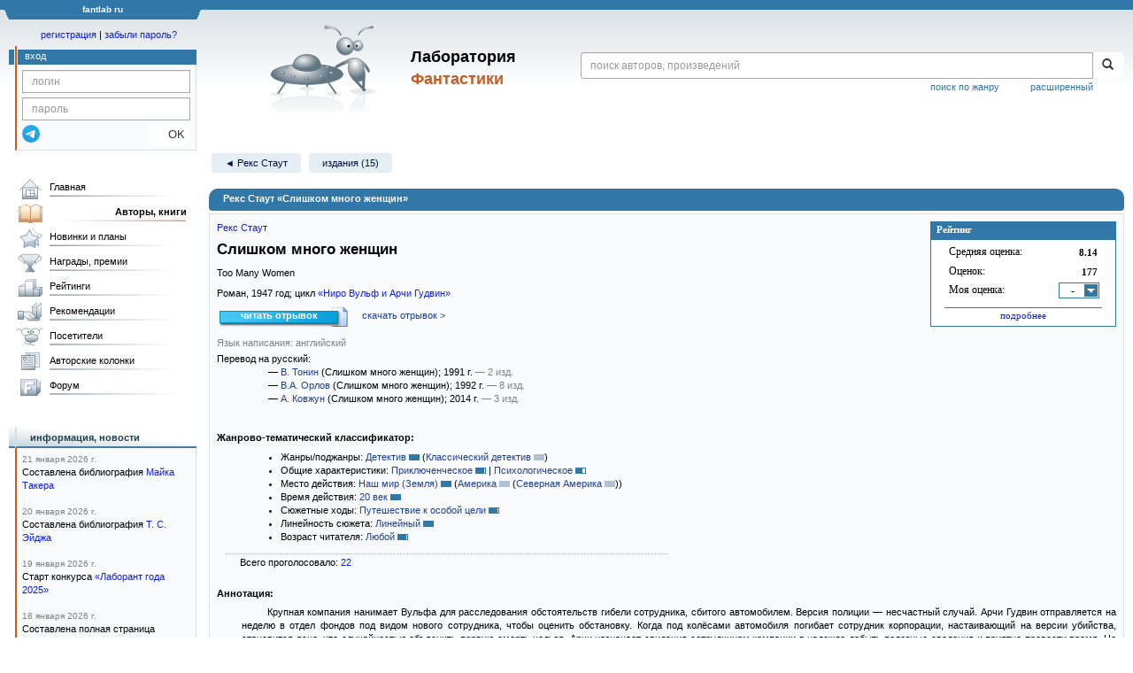

--- FILE ---
content_type: text/html;charset=UTF-8
request_url: https://fantlab.ru/work265224
body_size: 18222
content:
<!DOCTYPE html>
<html lang="ru" prefix="og: http://ogp.me/ns#">
<head>
	<title>Рекс Стаут «Слишком много женщин»</title>
	<meta charset="utf-8" />
	<meta name="viewport" content="width=device-width, initial-scale=1.0" />
	<meta name="keywords" content="Рекс Стаут «Слишком много женщин» оценки отзывы издания переводы купить читать">
	<meta name="description" content="Рекс Стаут «Слишком много женщин». Всё о книге: оценки, отзывы, издания, переводы, где купить и читать.">
	<meta http-equiv="PRAGMA" content="NO-CACHE">
	<meta http-equiv="Cache-control" content="NO-CACHE, must-revalidate">
	<link rel="shortcut icon" href="/favicon.ico" type="image/x-icon" />
	<link rel="apple-touch-icon" href="/img/fl_apple.png" />
    <link rel="search" type="application/opensearchdescription+xml" title="Поиск в fantlab" href="/fantlab_search.xml" />

	<meta property="og:site_name" content="fantlab.ru" />
	<meta property="og:type" content="book" />
	<meta property="og:title" content="Рекс Стаут «Слишком много женщин»" />
	<meta property="og:description" content="Крупная компания нанимает Вульфа для расследования обстоятельств гибели сотрудника, сбитого автомобилем. Версия полиции — несчастный случай. Арчи Гудвин отправляется на неделю в отдел фондов под видом нового сотрудника, чтобы оценить обстановку. Когда под колёсами автомобиля погибает сотрудник корпорации, настаивающий на версии убийства, становится..." />
	<meta property="og:image" content="https:/images/editions/big/169266?r=1492543208" />
	<meta property="og:url" content="https://fantlab.ru/work265224" />
	<script src="https://www.google.com/recaptcha/api.js?render=6Lcbe7gUAAAAACgbMR2b1Oq6ylUyxcvjkjiDim_-"></script>
	<script src="/js/jquery-1.11.0.min.js?t=1647328701"></script>
	<script src="/js/bootstrap.min.js?t=1647328701"></script>

	<script src="/js/lightbox.js?t=1647328701"></script>
	<script src="/js/jquery.fancybox.min.js?t=1647328701"></script>
	<script src="/js/bootstrap-dropdown.js?t=1647328701"></script>
	<script src="/js/bootstrap-tooltip.js?t=1647328701"></script>

	<script src="/js/jquery.tablesorter.min.js?t=1647328701"></script>
	<script src="/js/jquery.lazyload.min.js?t=1647328701"></script>
	<script src="/js/jquery.cookie.js?t=1647328701"></script>
	<script src="/js/jquery.fantlab.js?t=1756714694"></script>
	<script src="/js/default.js?t=1765003078"></script>
	<script src="/js/bookcase.js?t=1745216512"></script>
	<script src="/js/forum.js?t=1761821776"></script>
	<script src="/js/genre_voting.js?t=1727806041"></script>
	<script src="/js/ipad.js?t=1647328701"></script>
	<script src="/js/person.js?t=1701282008"></script>
	<script src="/js/recoms.js?t=1647328701"></script>
	<script src="/js/sections.js?t=1647328701"></script>
	<script src="/js/standart.js?t=1755927607"></script>
	<script src="/js/subscription.js?t=1753192512"></script>
	<script src="/js/translit.js?t=1647328701"></script>
	<script src="/js/voting.js?t=1701282008"></script>
	<script src="/js/widget.js?t=1765003078"></script>
	<script src="/js/serie.js?t=1701282008"></script>
	<script src="/js/pubplan.js?t=1701282008"></script>
	<script src="/js/up.js?t=1647328701"></script>
	<script src="/js/tickets.js?t=1720092607"></script>

<script type="text/javascript">
$(document).ready( function() {
	$('.navbar-tog').click( function() {
		$('.wrapper').toggleClass('on');
			$('.layout-flbook').toggleClass('on');
	});
	$('.fantlab').fantlab({params_in_class: false});

});





   var level2_width = 25;
</script>

    <script src="/js/layout.js?t=1755927607"></script>



    <link href="/css/custom.css?t=1713516977" rel="stylesheet" />
    <link href="/css/layout.css?t=1761211556" rel="stylesheet" />
    <link href="/css/bootstrap.css?t=1647328701" rel="stylesheet" />
    <link href="/css/bootstrap-theme.css?t=1647328701" rel="stylesheet" />
    <link href="/css/bootstrap-dropdown.css?t=1647328701" rel="stylesheet" />
    <link href="/css/bootstrap-tooltip.css?t=1647328701" rel="stylesheet" />
    <link href="/css/lightbox.css?t=1647328701" rel="stylesheet" />
    <link href="/css/jquery.fancybox.css?t=1647328701" rel="stylesheet" />
    <link href="/css/default.css?t=1761211556" rel="stylesheet" />
    <link href="/css/main-content-biblio.css?t=1760725469" rel="stylesheet" />
    <link href="/css/search.css?t=1764689456" rel="stylesheet" />
    <link href="/css/widget.css?t=1647328701" rel="stylesheet" />
    <link href="/css/person.css?t=1727806041" rel="stylesheet" />
    <link href="/css/tickets.css?t=1647328701" rel="stylesheet" />
    <link href="/css/forum.css?t=1753192512" rel="stylesheet" />


        <link href="/css/layout-adaptive.css?t=1761211556" rel="stylesheet" />



    
    
    

    <!--[if lt IE 9]>
    <script src="/js/html5.js?t=1647328701"></script>
    <script src="/js/respond.min.js?t=1647328701"></script>
    <![endif]-->
    <!--[if lte IE 9]>
    <script src="/js/jquery.placeholder.js?t=1701282008"></script>
    <![endif]-->
</head>

<body>
  <div id="_fade"></div>
  <div class="layout">
    <div class="wrapper">
      <header class="header">
        <div class="topheader">
          <div class="left-header-corner"></div>
          <div class="center" style="">
            <p>fantlab ru</p>
          </div>
          <div class="right-header-corner"></div>
        </div>
        <div class="middle-header">
          <div class="main-header">
            <div class="header-content">
              <div class="top_logo">

			    <div class="navbar-tog">
                </div>

		<a class="header__picture" title="Лаборатория Фантастики" href="/"></a>
		<div class="header__title"><span>Лаборатория</span><br>Фантастики</div>

                <div class="search bootstrap">
                  <form name="booksearch" method="GET" action='/searchmain'>
                    <div class="input-group input-group-sm">
                      <input type="text" name="searchstr" value="" class="form-control" placeholder="поиск авторов, произведений">
                      <span class="input-group-btn">
                        <button class="btn btn-default btn-sm" type="submit" title="Найти!">
                          <span class="glyphicon glyphicon-search"></span>
                        </button>
                      </span>
                    </div>
                    <a id="popup-search-warning" href="javascript://" style="display: none; float: left; margin-left: 5px; margin-right: 5px;">Исправить раскладку?</a>
                    <a class="search_link" href="/search-advanced">расширенный</a>
                    <a class="search_link" href="/bygenre">поиск по жанру</a>
                  </form>
                </div>
              </div>
            </div>
          </div>
          <aside class="header-sidebar">
              <div class="user-reg clearfix">
  <p align="center" class="user-reg-toptext" style="padding-left:14px;padding-top:5px;padding-bottom:5px"><a href="/regform">регистрация</a> | <a href="/forgotpas">забыли пароль?</a></p>
  <div class="column-left">
    <div class="empty-title-header"></div>
    <div class="title-left-edge">&nbsp;</div>
  </div>
  <div class="column-right">
    <div class="empty-title-header"></div>
    <div class="title"><span>вход</span></div>
    <div class="left-block-body">
      <form class="auth-form bootstrap" name="auth" action="/login" method="POST" role="form">
        <div class="input-group input-group-xs">
          <input type="text" name="login" class="form-control" placeholder="логин">
        </div>
        <div class="input-group input-group-xs">
          <input type="password" name="password" class="form-control" placeholder="пароль">
        </div>
        <div class="auth-form-button">
              <button class="telegram_auth" type="button">
                <svg xmlns="http://www.w3.org/2000/svg" xmlns:xlink="http://www.w3.org/1999/xlink" viewBox="0 0 240.1 240.1">
                  <linearGradient id="Oval_1_" gradientUnits="userSpaceOnUse" x1="-838.041" y1="660.581" x2="-838.041" y2="660.3427" gradientTransform="matrix(1000 0 0 -1000 838161 660581)">
                    <stop offset="0" style="stop-color:#2AABEE"/>
                    <stop offset="1" style="stop-color:#229ED9"/>
                  </linearGradient>
                  <circle fill-rule="evenodd" clip-rule="evenodd" fill="url(#Oval_1_)" cx="120.1" cy="120.1" r="120.1"/>
                  <path fill-rule="evenodd" clip-rule="evenodd" fill="#FFFFFF" d="M54.3,118.8c35-15.2,58.3-25.3,70-30.2 c33.3-13.9,40.3-16.3,44.8-16.4c1,0,3.2,0.2,4.7,1.4c1.2,1,1.5,2.3,1.7,3.3s0.4,3.1,0.2,4.7c-1.8,19-9.6,65.1-13.6,86.3 c-1.7,9-5,12-8.2,12.3c-7,0.6-12.3-4.6-19-9c-10.6-6.9-16.5-11.2-26.8-18c-11.9-7.8-4.2-12.1,2.6-19.1c1.8-1.8,32.5-29.8,33.1-32.3 c0.1-0.3,0.1-1.5-0.6-2.1c-0.7-0.6-1.7-0.4-2.5-0.2c-1.1,0.2-17.9,11.4-50.6,33.5c-4.8,3.3-9.1,4.9-13,4.8 c-4.3-0.1-12.5-2.4-18.7-4.4c-7.5-2.4-13.5-3.7-13-7.9C45.7,123.3,48.7,121.1,54.3,118.8z"/>
                </svg>
              </button>
              <script async src="https://telegram.org/js/telegram-widget.js?22"></script>
              <script>
                  $(function() {
                      console.log('auth init');
                      $('.telegram_auth').on("click", function() {
                          console.log('auth click');
                          window.Telegram.Login.auth(
                              { bot_id: '143010895', request_access: true },
                              (data) => {
                                  if (!data) {
                                      return;
                                  }

                                  console.log(data);

                                  $.ajax({
                                      dataType: "json",
                                      method: "GET",
                                      url: "/telegram_login",
                                      data: data
                                  })
                                  .done(function( json ) {
                                      console.log( json );

                                      if ( json.uid > 0 ) {
                                          console.log('success');
                                          location.reload(true);
                                      }
                                      else {
                                          alert('Аккунт telegram не привязан!');
                                      }
                                  });
                              }
                          );
                      });
                  });
              </script>
          <button type="submit" class="btn btn-default btn-xs">&nbsp;&nbsp;&nbsp;&nbsp;OK</button>
        </div>
      </form>
    </div>
  </div>  
</div>

          </aside>
        </div>
      </header>

      <div class="middle clearfix">
        <div class="modal bootstrap publisher-search-panel" >
          <div class="modal-dialog">
            <div class="modal-content">
              <div class="modal-header">
                <button type="button" class="close" data-dismiss="modal" aria-hidden="true">&times;</button>
                <p class="modal-title">Издательства</p>
              </div>
              <div class="modal-body">
                <form id="publisher-search">
                  <div class="input-group input-group-sm">
                    <input type="text" id="searchstr" class="form-control" placeholder="поиск издательства" autocomplete="off">
                    <span class="input-group-btn">
                      <button type="button" class="btn btn-default btn-sm" title="Найти!">
                        <span class="glyphicon glyphicon-search"></span>
                      </button>
                    </span>
                  </div>
                </form>
                <div class="publisher-list">
                  <p>загрузка списка...</p>
                </div>
              </div>
            </div>
          </div>
        </div>
        <div class="main-container">
          <main class="content">
            <a name="work265224"></a>

<script src="/js/editions.js?t=1765566508"></script>
<script src="/js/callmoders.js?t=1765003078"></script>
<script type="text/javascript">
    if (document.readyState === "loading") {
        if (document.addEventListener) {
            document.addEventListener("DOMContentLoaded", getWidget);
        } else if (document.attachEvent) {
            document.attachEvent("onreadystatechange", function() {
                if (document.readyState === "complete") {
                    getWidget();
                }
            });
        }
    } else {
        getWidget();
    }



</script>
<div id="editions-data-container" data-json='{&quot;10&quot;:{&quot;id&quot;:10,&quot;name&quot;:&quot;paper&quot;,&quot;title&quot;:&quot;Издания&quot;,&quot;list&quot;:[{&quot;pages&quot;:544,&quot;name&quot;:&quot;Слишком много женщин&quot;,&quot;edition_id&quot;:&quot;60639&quot;,&quot;correct_level&quot;:1,&quot;cover_type&quot;:2,&quot;plandate&quot;:null,&quot;series&quot;:&quot;&quot;,&quot;autors&quot;:&quot;&quot;,&quot;format_category&quot;:&quot;стандартный&quot;,&quot;lang_id&quot;:&quot;1&quot;,&quot;imgurl&quot;:&quot;editions/small/60639?r=1658910760&quot;,&quot;pic_num&quot;:1,&quot;lang&quot;:&quot;русский&quot;,&quot;translators&quot;:&quot;11793&quot;,&quot;type&quot;:15,&quot;year&quot;:1991},{&quot;year&quot;:1992,&quot;type&quot;:11,&quot;translators&quot;:&quot;7908&quot;,&quot;lang&quot;:&quot;русский&quot;,&quot;pic_num&quot;:1,&quot;imgurl&quot;:&quot;editions/small/180037?r=1619615854&quot;,&quot;lang_id&quot;:&quot;1&quot;,&quot;format_category&quot;:&quot;стандартный&quot;,&quot;autors&quot;:&quot;Рекс Стаут&quot;,&quot;series&quot;:&quot;[series=3857]Все звёзды[/series]&quot;,&quot;plandate&quot;:null,&quot;cover_type&quot;:2,&quot;correct_level&quot;:1,&quot;edition_id&quot;:&quot;180037&quot;,&quot;name&quot;:&quot;В лучших семействах&quot;,&quot;pages&quot;:352},{&quot;name&quot;:&quot;Рекс Стаут. Детективные романы. Том 2&quot;,&quot;pages&quot;:496,&quot;correct_level&quot;:1,&quot;cover_type&quot;:2,&quot;edition_id&quot;:&quot;120602&quot;,&quot;series&quot;:&quot;[series=3745]Рекс Стаут. Детективные романы[/series]&quot;,&quot;plandate&quot;:null,&quot;autors&quot;:&quot;Рекс Стаут&quot;,&quot;format_category&quot;:&quot;стандартный&quot;,&quot;lang_id&quot;:&quot;1&quot;,&quot;imgurl&quot;:&quot;editions/small/120602?r=1492534432&quot;,&quot;pic_num&quot;:1,&quot;lang&quot;:&quot;русский&quot;,&quot;translators&quot;:&quot;11793&quot;,&quot;type&quot;:11,&quot;year&quot;:1993},{&quot;lang_id&quot;:&quot;1&quot;,&quot;imgurl&quot;:&quot;editions/small/79111?r=1518242692&quot;,&quot;pic_num&quot;:1,&quot;lang&quot;:&quot;русский&quot;,&quot;translators&quot;:&quot;7908&quot;,&quot;type&quot;:11,&quot;year&quot;:1993,&quot;pages&quot;:672,&quot;name&quot;:&quot;Собрание сочинений в восьми томах. Том 2&quot;,&quot;edition_id&quot;:&quot;79111&quot;,&quot;cover_type&quot;:2,&quot;correct_level&quot;:1,&quot;plandate&quot;:null,&quot;series&quot;:&quot;[series=2166]Рекс Стаут. Собрание сочинений в 8 томах[/series]&quot;,&quot;autors&quot;:&quot;Рекс Стаут&quot;,&quot;format_category&quot;:&quot;стандартный&quot;},{&quot;pic_num&quot;:1,&quot;lang&quot;:&quot;русский&quot;,&quot;name&quot;:&quot;Прежде чем я умру. Требуется мужчина. Умолкнувший оратор. Слишком много женщин&quot;,&quot;pages&quot;:512,&quot;lang_id&quot;:&quot;1&quot;,&quot;imgurl&quot;:&quot;editions/small/217468?r=1517071063&quot;,&quot;autors&quot;:&quot;Рекс Стаут&quot;,&quot;type&quot;:10,&quot;year&quot;:1994,&quot;format_category&quot;:&quot;стандартный&quot;,&quot;cover_type&quot;:2,&quot;correct_level&quot;:1,&quot;edition_id&quot;:&quot;217468&quot;,&quot;series&quot;:&quot;[series=4061]Рекс Стаут. Полное собрание сочинений[/series]&quot;,&quot;plandate&quot;:null},{&quot;edition_id&quot;:&quot;360622&quot;,&quot;cover_type&quot;:2,&quot;correct_level&quot;:1,&quot;plandate&quot;:null,&quot;series&quot;:&quot;&quot;,&quot;autors&quot;:&quot;Рекс Стаут&quot;,&quot;format_category&quot;:&quot;стандартный&quot;,&quot;pages&quot;:448,&quot;name&quot;:&quot;Слишком много женщин&quot;,&quot;translators&quot;:&quot;7908&quot;,&quot;type&quot;:11,&quot;year&quot;:1994,&quot;lang_id&quot;:&quot;1&quot;,&quot;imgurl&quot;:&quot;editions/small/360622?r=1660019619&quot;,&quot;pic_num&quot;:1,&quot;lang&quot;:&quot;русский&quot;},{&quot;pic_num&quot;:1,&quot;lang&quot;:&quot;русский&quot;,&quot;lang_id&quot;:&quot;1&quot;,&quot;imgurl&quot;:&quot;editions/small/118204?r=1518242720&quot;,&quot;type&quot;:11,&quot;year&quot;:1996,&quot;translators&quot;:&quot;7908&quot;,&quot;pages&quot;:608,&quot;name&quot;:&quot;И быть подлецом&quot;,&quot;autors&quot;:&quot;Рекс Стаут&quot;,&quot;format_category&quot;:&quot;стандартный&quot;,&quot;edition_id&quot;:&quot;118204&quot;,&quot;cover_type&quot;:2,&quot;correct_level&quot;:1,&quot;plandate&quot;:null,&quot;series&quot;:&quot;[series=3645]Рекс Стаут. Полное собрание сочинений[/series]&quot;},{&quot;translators&quot;:&quot;7908&quot;,&quot;year&quot;:2000,&quot;type&quot;:11,&quot;imgurl&quot;:&quot;editions/small/159374?r=1591299171&quot;,&quot;lang_id&quot;:&quot;1&quot;,&quot;lang&quot;:&quot;русский&quot;,&quot;pic_num&quot;:1,&quot;series&quot;:&quot;[series=4877]Весь Ниро Вульф[/series]&quot;,&quot;plandate&quot;:null,&quot;cover_type&quot;:2,&quot;correct_level&quot;:1,&quot;edition_id&quot;:&quot;159374&quot;,&quot;format_category&quot;:&quot;стандартный&quot;,&quot;autors&quot;:&quot;Рекс Стаут&quot;,&quot;name&quot;:&quot;Золотые пауки&quot;,&quot;pages&quot;:608},{&quot;lang&quot;:&quot;русский&quot;,&quot;pic_num&quot;:1,&quot;imgurl&quot;:&quot;editions/small/273335?r=1615056908&quot;,&quot;lang_id&quot;:&quot;1&quot;,&quot;type&quot;:11,&quot;year&quot;:2003,&quot;pages&quot;:526,&quot;name&quot;:&quot;Золотые пауки&quot;,&quot;format_category&quot;:&quot;стандартный&quot;,&quot;autors&quot;:&quot;Рекс Стаут&quot;,&quot;plandate&quot;:null,&quot;series&quot;:&quot;[series=4877]Весь Ниро Вульф[/series]&quot;,&quot;edition_id&quot;:&quot;273335&quot;,&quot;cover_type&quot;:2,&quot;correct_level&quot;:0.5},{&quot;pic_num&quot;:1,&quot;lang&quot;:&quot;русский&quot;,&quot;lang_id&quot;:&quot;1&quot;,&quot;imgurl&quot;:&quot;editions/small/107244?r=1668147833&quot;,&quot;type&quot;:11,&quot;year&quot;:2006,&quot;translators&quot;:&quot;7908&quot;,&quot;name&quot;:&quot;Требуется мужчина&quot;,&quot;pages&quot;:512,&quot;autors&quot;:&quot;Рекс Стаут&quot;,&quot;format_category&quot;:&quot;стандартный&quot;,&quot;cover_type&quot;:2,&quot;correct_level&quot;:1,&quot;edition_id&quot;:&quot;107244&quot;,&quot;series&quot;:&quot;[series=3182]Весь Стаут[/series]&quot;,&quot;plandate&quot;:null},{&quot;pages&quot;:320,&quot;name&quot;:&quot;Слишком много женщин&quot;,&quot;edition_id&quot;:&quot;371370&quot;,&quot;correct_level&quot;:0.5,&quot;cover_type&quot;:1,&quot;plandate&quot;:null,&quot;series&quot;:&quot;[series=10881]Весь Стаут (мягкая обложка)[/series]&quot;,&quot;autors&quot;:&quot;Рекс Стаут&quot;,&quot;format_category&quot;:&quot;малый&quot;,&quot;lang_id&quot;:&quot;1&quot;,&quot;imgurl&quot;:&quot;editions/small/371370?r=1670155731&quot;,&quot;pic_num&quot;:1,&quot;lang&quot;:&quot;русский&quot;,&quot;translators&quot;:&quot;7908&quot;,&quot;type&quot;:10,&quot;year&quot;:2007},{&quot;year&quot;:2010,&quot;type&quot;:10,&quot;translators&quot;:&quot;7908&quot;,&quot;lang&quot;:&quot;русский&quot;,&quot;pic_num&quot;:1,&quot;imgurl&quot;:&quot;editions/small/48535?r=1518242745&quot;,&quot;lang_id&quot;:&quot;1&quot;,&quot;format_category&quot;:&quot;малый&quot;,&quot;autors&quot;:&quot;Рекс Стаут&quot;,&quot;series&quot;:&quot;[series=676]Pocket Book[/series]&quot;,&quot;plandate&quot;:null,&quot;correct_level&quot;:0.5,&quot;cover_type&quot;:1,&quot;edition_id&quot;:&quot;48535&quot;,&quot;name&quot;:&quot;Слишком много женщин&quot;,&quot;pages&quot;:320},{&quot;lang_id&quot;:&quot;1&quot;,&quot;imgurl&quot;:&quot;editions/small/169266?r=1492533702&quot;,&quot;pic_num&quot;:1,&quot;lang&quot;:&quot;русский&quot;,&quot;name&quot;:&quot;Слишком много женщин&quot;,&quot;pages&quot;:352,&quot;cover_type&quot;:2,&quot;correct_level&quot;:1,&quot;edition_id&quot;:&quot;169266&quot;,&quot;series&quot;:&quot;[series=3781]Великие сыщики. Ниро Вульф[/series]&quot;,&quot;plandate&quot;:null,&quot;translators&quot;:&quot;2685&quot;,&quot;autors&quot;:&quot;Рекс Стаут&quot;,&quot;year&quot;:2014,&quot;type&quot;:11,&quot;format_category&quot;:&quot;стандартный&quot;},{&quot;cover_type&quot;:2,&quot;correct_level&quot;:1,&quot;edition_id&quot;:&quot;297025&quot;,&quot;series&quot;:&quot;[series=6667]Иностранная литература. Классика детектива[/series]&quot;,&quot;plandate&quot;:null,&quot;autors&quot;:&quot;Рекс Стаут&quot;,&quot;format_category&quot;:&quot;стандартный&quot;,&quot;name&quot;:&quot;Смертельная ловушка&quot;,&quot;pages&quot;:640,&quot;translators&quot;:&quot;2685&quot;,&quot;year&quot;:2020,&quot;type&quot;:11,&quot;lang_id&quot;:&quot;1&quot;,&quot;imgurl&quot;:&quot;editions/small/297025?r=1608204985&quot;,&quot;pic_num&quot;:1,&quot;lang&quot;:&quot;русский&quot;},{&quot;pages&quot;:544,&quot;name&quot;:&quot;Умолкнувший оратор. Слишком много женщин&quot;,&quot;autors&quot;:&quot;Рекс Стаут&quot;,&quot;format_category&quot;:&quot;малый&quot;,&quot;edition_id&quot;:&quot;334079&quot;,&quot;cover_type&quot;:1,&quot;correct_level&quot;:1,&quot;plandate&quot;:null,&quot;series&quot;:&quot;[series=9880]Звёзды классического детектива. Рекс Стаут[/series]&quot;,&quot;pic_num&quot;:1,&quot;lang&quot;:&quot;русский&quot;,&quot;lang_id&quot;:&quot;1&quot;,&quot;imgurl&quot;:&quot;editions/small/334079?r=1638780698&quot;,&quot;year&quot;:2021,&quot;type&quot;:11,&quot;translators&quot;:&quot;2685&quot;}],&quot;block&quot;:&quot;paper&quot;}}' style="display: none;"></div>
<script>
  var editions_blocks = JSON.parse(document.getElementById('editions-data-container').dataset.json);
</script>


<p class='submenu paddingtop paddingbottom'>
  <a itemprop="author" href="/autor8736" class="submenu1">&#9668; Рекс Стаут</a>

    <a href="/work265224/editions" class="submenu1">издания (15)</a>


</p>
<DIV itemscope itemtype="http://schema.org/Book" class="main-info-block work-show">
    <div class="main-info-block-header">
      <h1>Рекс Стаут «Слишком много женщин»</h1>
    </div>

    <div class="main-info-block-detail">

        <div class="work-title-rating-bookcase">

	        <div class="right-up-block">
                    <!-- блок рейтинга -->
                    <div id="work-rating-unit" class="rating-block">
                        <div class="rating-block-title"><span>Рейтинг</span></div>
                        <div class="rating-block-body" itemprop="aggregateRating" itemscope itemtype="http://schema.org/AggregateRating">
                          <meta itemprop="bestRating" content="10"/>
                          <meta itemprop="worstRating" content="1"/>
                          <dl>
                            <dt>Средняя оценка:</dt><dd><span id="m_m_265224" itemprop="ratingValue">8.14</span></dd>
                            <dt>Оценок:</dt><dd><span id="m_c_265224" itemprop="ratingCount">177</span></dd>
                            <dt>Моя оценка:</dt><dd>
                                  <div class="selector" id="mark_sel" onclick='selShow(this,265224)' onmouseover='is_w = true;' onmouseout='is_w=false'>-</div>
                             </dd>
                             <div id="special_marks_group" style="display: none; justify-content: space-around; flex-wrap: nowrap; margin-top: 5px; margin-bottom: 5px;">
                              <div class="spec_mark_container">
                                <img id="button_finish" class="" src="/img/read_icon32.png" style="cursor: pointer;" width="32" height="32" title="прочитано" onclick="setSpecialMark('finish', 265224);">
                                <small>прочит.</small>
                              </div>
                              <div class="spec_mark_container">
                                <img id="button_unfinish" class="" src="/img/unfinish_icon32.png" style="cursor: pointer;" width="32" height="32" title="недочитано" onclick="setSpecialMark('unfinish', 265224);">
                                <small>недочит.</small>
                              </div>
                              <div class="spec_mark_container">
                                <img id="button_want" class="" src="/img/want_icon32.png" style="cursor: pointer;" width="32" height="32" title="хочу прочитать" onclick="setSpecialMark('want', 265224);">
                                <small>хочу читать</small>
                              </div>
                              <div class="spec_mark_container">
                                <img id="button_dontwant" class="" src="/img/dontwant_icon32.png" style="cursor: pointer;" width="32" height="32" title="не хочу читать" onclick="setSpecialMark('dontwant', 265224);">
                                <small>не хочу читать</small>
                              </div>
                             </div>
                          </dl>
                              <p><a href='/work265224/details' title='Посмотреть все оценки'>подробнее</a></p>

                        </div>
                        <input type=hidden name=action value="work265224/setmarktowork265224">
                    </div>     

                    <!-- bookcase start -->
                    <!-- bookcase end -->
	        </div>


    	    <div class="titles-block-center clearfixleft">


                    <!-- блок названия  -->
	            <div id="work-names-unit">
                      <span><a itemprop="author" href="/autor8736">Рекс Стаут</a></span>
                      </span>

                      <h2 style="margin:0;margin-top:5px">
                        <span itemprop="name">Слишком много женщин</span>
                      </h2>

                        <p style="margin:0;margin-top:8px">Too Many Women</p>



                        <p style="margin:0px;margin-top:8px">



                      Роман, <span itemprop="datePublished">1947</span> год; цикл <a href='/work383572'>«Ниро Вульф и Арчи Гудвин»</a>
                        </p>

               </div>




                            <div id="bookf" style="margin-top:5px">
                                    <a class="read" href="/readwork63107641" target="_blank">читать отрывок</a>
                                    <span id="otherformatbutton" style="padding-left:10px">
                                      <a class="agray" style="cursor:pointer" onclick="otherformatbutton.style.display='none';otherformats.style.display='block';">скачать отрывок &gt;</a>
                                    </span>
                                    <span id="otherformats" style="display:none;-padding-left:5px">
                                      <a class="file" href="/getwork63107641.fb2.zip">FB2</a>
                                      <a class="file" href="/getwork63107641.epub">EPUB</a>
                                      <a class="file" href="/getwork63107641.rtf.zip">RTF</a>
                                      <a class="file" href="/getwork63107641.txt.zip">TXT</a>
                                      <a class="file" href="/getwork63107641.a4.pdf" target="_blank">PDF</a>
                                    </span>
                            </div>




                        <!-- язык и переводы -->
                        <div id="work-translations-unit" class="translations-block agraylinks">
                            <p id="work-langinit-unit" style="margin:0;margin-top:8px;margin-bottom:-8px; color:gray">Язык написания: английский</p>

                              <dl>
                                  <dt>Перевод на русский:</dt>
                                      <dd>
                                      &mdash; <a class='agray' title='В. Тонин' href='/translator11793'>В. Тонин</a>
                                    
                                      (Слишком много женщин)<span dir="ltr">; 1991 г.
                                      <em> — 2 изд.</em>
                                      
                                      </span>
                                      </dd>
                                      <dd>
                                      &mdash; <a class='agray' title='В.А. Орлов' href='/translator7908'>В.А. Орлов</a>
                                    
                                      (Слишком много женщин)<span dir="ltr">; 1992 г.
                                      <em> — 8 изд.</em>
                                      
                                      </span>
                                      </dd>
                                      <dd>
                                      &mdash; <a class='agray' title='Анатолий Борисович Ковжун' href='/translator2685'>А. Ковжун</a>
                                    
                                      (Слишком много женщин)<span dir="ltr">; 2014 г.
                                      <em> — 3 изд.</em>
                                      
                                      </span>
                                      </dd>
                              </dl>
                        </div>

	        </div>


        </div>
        <!-- work-title-rating-bookcase -->


                         <!-- классификатор -->
                         <div id="work-classif-unit" class="classif-block" >
                             <div class="ln-title">Жанрово-тематический классификатор:
                             </div>

                             <div id="workclassif" class="workclassif">
                                 <div class="agraylinks">
                                   <ul><li>Жанры/поджанры: <a href='/bygenre?wg34=on' title='Показать все книги с такой меткой'>Детектив</a> <span class='wg p10' title='22 из 22'></span> <em>(<span style='nowrap'><a href='/bygenre?wg34=on&wg186=on' title='Показать все книги с такой меткой'>Классический детектив</a> <span class='wg-sub p10' title='21 из 22'></span></span>)</em></li><li>Общие характеристики: <a href='/bygenre?wg52=on' title='Показать все книги с такой меткой'>Приключенческое</a> <span class='wg p9' title='19 из 22'></span> | <a href='/bygenre?wg164=on' title='Показать все книги с такой меткой'>Психологическое</a> <span class='wg p7' title='15 из 22'></span></li><li>Место действия: <a href='/bygenre?wg69=on' title='Показать все книги с такой меткой'>Наш мир (Земля)</a> <span class='wg p10' title='22 из 22'></span> <em>(<span style='nowrap'><a href='/bygenre?wg69=on&wg202=on' title='Показать все книги с такой меткой'>Америка</a> <span class='wg-sub p10' title='22 из 22'></span> <em>(<span style='nowrap'><a href='/bygenre?wg69=on&wg202=on&wg75=on' title='Показать все книги с такой меткой'>Северная Америка</a> <span class='wg-sub p10' title='22 из 22'></span></span>)</em></span>)</em></li><li>Время действия: <a href='/bygenre?wg100=on' title='Показать все книги с такой меткой'>20 век</a> <span class='wg p10' title='22 из 22'></span></li><li>Сюжетные ходы: <a href='/bygenre?wg111=on' title='Показать все книги с такой меткой'>Путешествие к особой цели</a> <span class='wg p9' title='19 из 22'></span></li><li>Линейность сюжета: <a href='/bygenre?wg150=on' title='Показать все книги с такой меткой'>Линейный</a> <span class='wg p10' title='22 из 22'></span></li><li>Возраст читателя: <a href='/bygenre?wg106=on' title='Показать все книги с такой меткой'>Любой</a> <span class='wg p9' title='20 из 22'></span></li></ul>
                                 </div>
                                 <div class="classif-block__sum">
                                   <div id="wgresult">
                                     Всего проголосовало: <a href=/work265224/genrevotes>22</a> 
                                     
                                   </div>
                                 </div>
                             </div>


                         </div>


                      <div id="annotation-unit" class="p-block">
                        <div class="ln-title">Аннотация:</div> 
                        <div class="ln-text">
                            <div class="responses-list">
                                <span itemprop="description"><p>Крупная компания нанимает Вульфа для  расследования обстоятельств гибели сотрудника, сбитого автомобилем. Версия полиции — несчастный случай. Арчи Гудвин отправляется на неделю в отдел фондов под видом нового сотрудника, чтобы оценить обстановку. Когда под колёсами автомобиля погибает сотрудник корпорации, настаивающий на версии убийства, становится ясно, что случайностью объяснить первую смерть нельзя. Арчи назначает свидания сотрудницам компании в надежде добыть полезные сведения и приятно провести время. Но только Вульфу удаётся вытянуть из свидетелей признания.</p></span>
                            </div>
                            <div style='text-align:right;margin-top:-8px;'>&copy; <a href="/user63451">AshenLight</a></div>


                        </div>
                      </div>






                        <p style='margin-top:20px'><b>Входит в:</b></p> 

                            <div class="ln-text" style='padding-left:0.3in;padding-top:6px;'>
                              <p> &mdash; цикл <a href='/work383572'>«Ниро Вульф и Арчи Гудвин»</a></p>
                            </div>

                            <div class="ln-text" style="padding-left:0.3in;">
                              <p> &mdash; антологию <a href='/work278987'>«Слишком много женщин»</a>, 1992 г.</p>
                            </div>








                    <script src="/js/editions.js?t=1765566508"></script>
<script type="text/javascript">
$(function() {
    var activeFilters = [];

    $("#editions-tabs a").click(function(event) {
        $('.edition_block_body').removeClass('hidden'); // раскрываем все скрытые блоки
        var filter = $(this).attr("rel");
        // определяем категорию фильтра
        var match = filter.match(/^([a-z-]+)\d+$/);
        var category = match ? match[1] : "e-type"; // если без цифр, то это значит тип, там цифр нет
        if (1 == 0) {
            if (filter === "e-all") {
                // если нажали Ctrl + "Все", сбрасываем всё и активируем только "Все"
                activeFilters = { "e-type": ["e-all"] };
                $("#editions-tabs a").removeClass("current");
                $(this).addClass("current");
            } else {
                // убираем выделение с "Все"
                $("#editions-tabs a[rel='e-all']").removeClass("current");
                // переключаем фильтр (добавляем/удаляем)
                if (!activeFilters[category]) {
                    activeFilters[category] = [];
                }
                var index = activeFilters[category].indexOf(filter);
                if (index > -1) {
                    activeFilters[category].splice(index, 1);
                    $(this).removeClass("current");
                    if (activeFilters[category].length === 0) {
                        delete activeFilters[category]; // если фильтров в категории не осталось, удаляем её
                    }
                } else {
                    activeFilters[category].push(filter);
                    $(this).addClass("current");
                }
            }
        } else {
            // обычный клик — сбрасываем всё, кроме текущего фильтра
            activeFilters = { [category]: [filter] };
            $("#editions-tabs a").removeClass("current");
            $(this).addClass("current");
        }
        applyFilters();
    });
    // функция скрывает и показывает элементы по фильтрам, при мультивыборе через И в разных категориях и через ИЛИ в одной категории
    function applyFilters() {
        if (Object.keys(activeFilters).length === 0 || activeFilters["e-type"]?.includes("e-all")) {
            // если нет активных фильтров или выбран "Все" - показываем всё
            $(".b, .b-titl").show();
            $("#editions-tabs a[rel='e-all']").addClass("current");
            $(".show-extradata-button.editions-block-button").each(function() {
                $(this).click();
            });
        } else {
            $(".b").hide();
            $(".b-titl").hide();

            $(".b").filter(function() {
                var item = $(this);
                return Object.keys(activeFilters).every(category => {
                    var filters = activeFilters[category];
                    return filters.some(filter => item.hasClass(filter)); // внутри одной категории действует логика ИЛИ
                });
            }).show();

            $(".b-titl").filter(function() {
                var item = $(this);
                return Object.keys(activeFilters).some(category => {
                    return activeFilters[category].some(filter => item.hasClass(filter + "-titl"));
                });
            }).show();
        }
        $(".show-extradata-button.editions-block-button").hide();
        let firstCategory = Object.keys(activeFilters)[0];
        showAdditionalEditionsFilters(activeFilters[firstCategory][0]);
    }
});
</script>


                         <div id="editions-tabs"> <span style='width:77px'><b>Издания:</b></span> <a rel="e-all" >ВСЕ <i>(15)</i></a> 
                         <div class="ln-text" style='padding-left:25px;'><dl>

                            <dt><span>/период:</span></dt> <dd><a rel='e-decade1990'>1990-е <i>(7)</i></a>, <a rel='e-decade2000'>2000-е <i>(4)</i></a>, <a rel='e-decade2010'>2010-е <i>(2)</i></a>, <a rel='e-decade2020'>2020-е <i>(2)</i></a></dd>

                            <dt style='margin-top: 2px;'><span>/языки:</span></dt> <dd><a rel='e-lang1'>русский <i>(15)</i></a> </dd>


                            <dt style='margin-top: 2px;'><span>/перевод:</span></dt> <dd><a rel='e-translator2685'>А. Ковжун <i>(3)</i></a>, <a rel='e-translator7908'>В.А. Орлов <i>(8)</i></a>, <a rel='e-translator11793'>В. Тонин <i>(2)</i></a> </dd>



                         </dl></div>
                         </div>
            			 <br clear="all" />


                        <div class='editions_block'>
                                    <div style="color:#B5B5B5;" class="b-titl e-all-titl e-paper-titl"></div>
                                <div class="edition_block_body">
                                     

     <div id="edition-60639" class="b edition-block-normal e-all e-paper e-lang1 e-translator11793 e-decade1990 e-cover2  e-pages544 edition-green" author="" etitle="Слишком много женщин"  year="1991">
            <a href="/edition60639" title="Слишком много женщин">
                    <img src="/images/editions/small/60639?r=1658910760" alt="Слишком много женщин" width="60" hspace="2">
            </a>
        <br>
        <font size="1">1991 г.</font>
     </div>

                                     

     <div id="edition-180037" class="b edition-block-normal e-all e-paper e-lang1 e-translator7908 e-decade1990 e-cover2  e-pages352 edition-green" author="Рекс Стаут" etitle="В лучших семействах"  year="1992">
            <a href="/edition180037" title="В лучших семействах">
                    <img src="/images/editions/small/180037?r=1619615854" alt="В лучших семействах" width="60" hspace="2">
            </a>
        <br>
        <font size="1">1992 г.</font>
     </div>

                                     

     <div id="edition-120602" class="b edition-block-normal e-all e-paper e-lang1 e-translator11793 e-decade1990 e-cover2  e-pages496 edition-green" author="Рекс Стаут" etitle="Рекс Стаут. Детективные романы. Том 2"  year="1993">
            <a href="/edition120602" title="Рекс Стаут. Детективные романы. Том 2">
                    <img src="/images/editions/small/120602?r=1492534432" alt="Рекс Стаут. Детективные романы. Том 2" width="60" hspace="2">
            </a>
        <br>
        <font size="1">1993 г.</font>
     </div>

                                     

     <div id="edition-79111" class="b edition-block-normal e-all e-paper e-lang1 e-translator7908 e-decade1990 e-cover2  e-pages672 edition-green" author="Рекс Стаут" etitle="Собрание сочинений в восьми томах. Том 2"  year="1993">
            <a href="/edition79111" title="Собрание сочинений в восьми томах. Том 2">
                    <img src="/images/editions/small/79111?r=1518242692" alt="Собрание сочинений в восьми томах. Том 2" width="60" hspace="2">
            </a>
        <br>
        <font size="1">1993 г.</font>
     </div>

                                     

     <div id="edition-217468" class="b edition-block-normal e-all e-paper e-lang1 e-decade1990 e-cover2  e-pages512 edition-green" author="Рекс Стаут" etitle="Прежде чем я умру. Требуется мужчина. Умолкнувший оратор. Слишком много женщин"  year="1994">
            <a href="/edition217468" title="Прежде чем я умру. Требуется мужчина. Умолкнувший оратор. Слишком много женщин">
                    <img src="/images/editions/small/217468?r=1517071063" alt="Прежде чем я умру. Требуется мужчина. Умолкнувший оратор. Слишком много женщин" width="60" hspace="2">
            </a>
        <br>
        <font size="1">1994 г.</font>
     </div>

                                     

     <div id="edition-360622" class="b edition-block-normal e-all e-paper e-lang1 e-translator7908 e-decade1990 e-cover2  e-pages448 edition-green" author="Рекс Стаут" etitle="Слишком много женщин"  year="1994">
            <a href="/edition360622" title="Слишком много женщин">
                    <img src="/images/editions/small/360622?r=1660019619" alt="Слишком много женщин" width="60" hspace="2">
            </a>
        <br>
        <font size="1">1994 г.</font>
     </div>

                                     

     <div id="edition-118204" class="b edition-block-normal e-all e-paper e-lang1 e-translator7908 e-decade1990 e-cover2  e-pages608 edition-green" author="Рекс Стаут" etitle="И быть подлецом"  year="1996">
            <a href="/edition118204" title="И быть подлецом">
                    <img src="/images/editions/small/118204?r=1518242720" alt="И быть подлецом" width="60" hspace="2">
            </a>
        <br>
        <font size="1">1996 г.</font>
     </div>

                                     

     <div id="edition-159374" class="b edition-block-normal e-all e-paper e-lang1 e-translator7908 e-decade2000 e-cover2  e-pages608 edition-green" author="Рекс Стаут" etitle="Золотые пауки"  year="2000">
            <a href="/edition159374" title="Золотые пауки">
                    <img src="/images/editions/small/159374?r=1591299171" alt="Золотые пауки" width="60" hspace="2">
            </a>
        <br>
        <font size="1">2000 г.</font>
     </div>

                                     

     <div id="edition-273335" class="b edition-block-normal e-all e-paper e-lang1 e-decade2000 e-cover2  e-pages526 edition-orange" author="Рекс Стаут" etitle="Золотые пауки"  year="2003">
            <a href="/edition273335" title="Золотые пауки">
                    <img src="/images/editions/small/273335?r=1615056908" alt="Золотые пауки" width="60" hspace="2">
            </a>
        <br>
        <font size="1">2003 г.</font>
     </div>

                                     

     <div id="edition-107244" class="b edition-block-normal e-all e-paper e-lang1 e-translator7908 e-decade2000 e-cover2  e-pages512 edition-green" author="Рекс Стаут" etitle="Требуется мужчина"  year="2006">
            <a href="/edition107244" title="Требуется мужчина">
                    <img src="/images/editions/small/107244?r=1668147833" alt="Требуется мужчина" width="60" hspace="2">
            </a>
        <br>
        <font size="1">2006 г.</font>
     </div>

                                     

     <div id="edition-371370" class="b edition-block-normal e-all e-paper e-lang1 e-translator7908 e-decade2000 e-cover1  e-pages320 edition-orange" author="Рекс Стаут" etitle="Слишком много женщин"  year="2007">
            <a href="/edition371370" title="Слишком много женщин">
                    <img src="/images/editions/small/371370?r=1670155731" alt="Слишком много женщин" width="60" hspace="2">
            </a>
        <br>
        <font size="1">2007 г.</font>
     </div>

                                     

     <div id="edition-48535" class="b edition-block-normal e-all e-paper e-lang1 e-translator7908 e-decade2010 e-cover1  e-pages320 edition-orange" author="Рекс Стаут" etitle="Слишком много женщин"  year="2010">
            <a href="/edition48535" title="Слишком много женщин">
                    <img src="/images/editions/small/48535?r=1518242745" alt="Слишком много женщин" width="60" hspace="2">
            </a>
        <br>
        <font size="1">2010 г.</font>
     </div>

                                     

     <div id="edition-169266" class="b edition-block-normal e-all e-paper e-lang1 e-translator2685 e-decade2010 e-cover2  e-pages352 edition-green" author="Рекс Стаут" etitle="Слишком много женщин"  year="2014">
            <a href="/edition169266" title="Слишком много женщин">
                    <img src="/images/editions/small/169266?r=1492533702" alt="Слишком много женщин" width="60" hspace="2">
            </a>
        <br>
        <font size="1">2014 г.</font>
     </div>

                                     

     <div id="edition-297025" class="b edition-block-normal e-all e-paper e-lang1 e-translator2685 e-decade2020 e-cover2  e-pages640 edition-green" author="Рекс Стаут" etitle="Смертельная ловушка"  year="2020">
            <a href="/edition297025" title="Смертельная ловушка">
                    <img src="/images/editions/small/297025?r=1608204985" alt="Смертельная ловушка" width="60" hspace="2">
            </a>
        <br>
        <font size="1">2020 г.</font>
     </div>

                                     

     <div id="edition-334079" class="b edition-block-normal e-all e-paper e-lang1 e-translator2685 e-decade2020 e-cover1  e-pages544 edition-green" author="Рекс Стаут" etitle="Умолкнувший оратор. Слишком много женщин"  year="2021">
            <a href="/edition334079" title="Умолкнувший оратор. Слишком много женщин">
                    <img src="/images/editions/small/334079?r=1638780698" alt="Умолкнувший оратор. Слишком много женщин" width="60" hspace="2">
            </a>
        <br>
        <font size="1">2021 г.</font>
     </div>

                                </div>
                       </div>
                       <br clear="all" />
                       <script>
                        $(document).ready(function() {
                            initMultiCoverSlideshows();
                        });
                        </script>

                      <a href="/work265224/editions" class="agray">страница всех изданий (15 шт.) &gt;&gt;</a><br><br>



                    
                    <!-- socbutton start -->

                    <div id="socbuttons-container" style="float:right;margin:5px">

                    </div>

                
                         <script type="text/javascript">
                         socbutton('//fantlab.ru/work265224','Рекс Стаут «Слишком много женщин»','Крупная компания нанимает Вульфа для расследования обстоятельств гибели сотрудника, сбитого автомобилем. Версия полиции — несчастный случай. Арчи Гудвин отправляется на неделю в отдел фондов под видом нового сотрудника, чтобы оценить обстановку. Когда под колёсами автомобиля погибает сотрудник корпорации, настаивающий на версии убийства, становится ясно, что...','');
                         </script>

                    <!-- socbutton end -->

                    <p>&nbsp;</p>

    </div>




      
            <div align="right" style="margin:10px 10px 10px 130px" class="clearfix"></div>
            <a name="responses"></a>

            


<br />
<div class="responses-new">
  <div class="clearfix" style="font-weight: bold;margin-top:10px;">
    <p style="float:left">Отзывы читателей</p>
    <p style="float:right">Рейтинг отзыва</p>
  </div>
  <hr class="hr2px">


      <div style='border-bottom: 1px solid #D8E1E6; display: flex; flex-direction: row; align-items: center; justify-content: flex-end; flex-wrap: wrap;'>
        
        <span style='white-space: nowrap; margin-bottom: 8px;'>Сортировка: <a class="submenu2 active" href='work265224?sort=actuality#responses' class='submenu small active'>по актуальности</a><a class="submenu2" href='work265224?sort=date#responses' class='submenu small'>по дате</a><a class="submenu2" href='work265224?sort=rating#responses' class='submenu small'>по рейтингу</a><a class="submenu2" href='work265224?sort=mark#responses' class='submenu small'>по оценке</a></span>
        
      </div>

      <div class="responses-list">
        
        <div class="response-item" itemprop="review" itemscope itemtype="http://schema.org/Review"><meta itemprop="itemReviewed" content="«Слишком много женщин»"></meta>
          
          <div class="response-votetab" style="display: flex; width: 70px; justify-content: flex-end; ">
            <input type="hidden" name="work_id" value="197026">
            <span><a id='minus197026' title='Поставить отзыву минус' href='/regform' style='cursor:pointer;margin-right: 5px;margin-left: 5px; onclick="return votereg();"><img src='/img/minus.gif' width='10' height='10' border='0' style='vertical-align: middle;' alt='–'></a></span>
            <span>[&nbsp;&nbsp;<span id='r197026'><font color='green'>9</font></span>&nbsp;&nbsp;]</span>
            <span><a id='plus197026' title='Поставить отзыву плюс' href='/regform' style='cursor:pointer;margin-right: 5px;margin-left: 5px; onclick="return votereg();"><img src='/img/plus.gif' width='10' height='10' border='0' style='vertical-align: middle;' alt='+'></a></span>
            
          </div>
        
    
            <p class="response-autor-info"><a name=response197026></a><a href="#response197026" onclick="navigator.clipboard.writeText(location.origin+'/work265224/toresponse197026')" title="Скопировать ссылку на отзыв в буфер обмена"><img src='/img/posted_gray.gif' style='cursor:pointer' alt='Ссылка на сообщение' width=12 height=9></a> <b itemprop="author"><a href='/user76707'>Lena_Ka</a></b>, <span itemprop="datePublished" content="2012-03-04 23:52:15">4 марта 2012 г.</span></p>
          
          <div class="response-body-home" itemprop="reviewBody">
            <p>Женщинам ничего не нужно объяснять, с ними всегда надо действовать. (Ремарк)</p><p></p><p></p><p></p><p>Что может быть лучше хорошего традиционного и весьма головоломного детектива? </p><p></p><p>Вопрос, конечно, риторический. Ниро Вульф и Арчи Гудвин — классическая пара: мозг, исключительно талантливый, мизантропически настроенный, малоподвижный, и сила, подвижность, умение собирать информацию. Всё вместе — это и есть успех в расследовании самых запутанных преступлений.</p><p></p><p>В этой истории, как впрочем всегда у Рекса Стаута, всё начинается с тайны, с убийства, которое полиция раскрыть не смогла. Арчи берётся за расследование и устраивается в некую контору, поставляющую инженерное оборудование, чтобы понять, кто же мог желать смерти клерка из отдела контроля... Здесь, в конторе, его ожидает масса приключений, порой пикантных, порой опасных, и, безусловно, все они связаны с прекрасными и небезопасными девушками. </p><p></p><p>Арчи — обаятелен, обходителен, неженат, хорош собой, поэтому к концу романа его окружает толпа хорошеньких женщин. Интересно: что он будет с ними со всеми делать?</p><p></p><p>Вульф зарычал на меня:</p><p> — Что, черт побери, ты собираешься делать со всеми сразу?</p><p> Я ухмыльнулся в ответ.</p><p> — Клянусь, не знаю. Просто я очень общителен. Не могу разочаровывать</p><p> людей, особенно женщин.</p><p></p><p></p><p></p><p>Ну что ж? Меня он не разочаровал)</p><p></p><p> </p>
          </div>
          <div class="clearfix">
            <div class="response-autor-mark"><b>Оценка: <span>9</span></b></div>
            
          </div>
        </div>
    
        
        <div class="response-item" itemprop="review" itemscope itemtype="http://schema.org/Review"><meta itemprop="itemReviewed" content="«Слишком много женщин»"></meta>
          
          <div class="response-votetab" style="display: flex; width: 70px; justify-content: flex-end; ">
            <input type="hidden" name="work_id" value="444767">
            <span><a id='minus444767' title='Поставить отзыву минус' href='/regform' style='cursor:pointer;margin-right: 5px;margin-left: 5px; onclick="return votereg();"><img src='/img/minus.gif' width='10' height='10' border='0' style='vertical-align: middle;' alt='–'></a></span>
            <span>[&nbsp;&nbsp;<span id='r444767'><font color='green'>2</font></span>&nbsp;&nbsp;]</span>
            <span><a id='plus444767' title='Поставить отзыву плюс' href='/regform' style='cursor:pointer;margin-right: 5px;margin-left: 5px; onclick="return votereg();"><img src='/img/plus.gif' width='10' height='10' border='0' style='vertical-align: middle;' alt='+'></a></span>
            
          </div>
        
    
            <p class="response-autor-info"><a name=response444767></a><a href="#response444767" onclick="navigator.clipboard.writeText(location.origin+'/work265224/toresponse444767')" title="Скопировать ссылку на отзыв в буфер обмена"><img src='/img/posted_gray.gif' style='cursor:pointer' alt='Ссылка на сообщение' width=12 height=9></a> <b itemprop="author"><a href='/user150750'>URRRiy</a></b>, <span itemprop="datePublished" content="2022-07-13 08:44:40">13 июля 2022 г.</span></p>
          
          <div class="response-body-home" itemprop="reviewBody">
            <p>Байка стандартного развлекательного качества для иронического детектива. Хотя причины расследования вполне серьезные: убийство человека, которого переехали авто по голове и бросили на дороге. Авто в угоне, ни свидетелей, ни очевидно подтвержденных мотивов не имеется, списать на «гнусное самоубийство» никак, поэтому происшествие признано несчастным случаем.</p><p>Арчи Гудвин по заказу корпорации, где покойный трудился клерком, «внедряется под прикрытием» в огромный коллектив, где только в одном помещении триста девушек — стенографисток и машинисток. Девушки молодые, симпатичные, свободные, в общем автор позволил поднапустить эротизма, конечно в рамках того времени.</p><p>А насчёт главной интриги автор слегка подзагнул — обстоятельства совершения преступления слишком халтурные — все же Нью-Йорк, отнюдь не окраины, да и метод исполнения откровенно попсовый.</p><p>В общем — не старался Стаут выдержать крепость напитка.</p><p>Плюс произведение затянуто, слушать не шибко интересно и развязка сюжета также очевидна.</p><p>Как вывод: проходная вещь среднего качества.</p>
          </div>
          <div class="clearfix">
            <div class="response-autor-mark"><b>Оценка: <span>8</span></b></div>
            
          </div>
        </div>
    
      </div>

        


</div>



        <a name=lastmessage></a>
        <br><br>

        <div style='margin-bottom:5px'>
          <span style='margin:0;padding:0;padding-bottom:8px'><b>Написать отзыв:</b></span>
          <span id='autosavespan' style='float:right;display:none;color:silver'></span>
        </div>
        <form name="addform" method="post" action="/work265224/addresponse" class="addform">
                <textarea id=message name=message style='width:100%;height:80px;padding:0'></textarea>
                <span style='float:left'><font color=red><b>Писать отзывы могут только зарегистрированные посетители!</b></font></span><span style='float:right'><a href='/regform'><b>Регистрация</b></a></span>

        </form>
        <br><br><br><br>
        <div align=right><a class=rss rel="nofollow" href='/work265224/responses.rss'>Подписаться на отзывы о произведении</a></div>
</DIV>
<div align="right" style="margin:10px 10px 10px 130px" class="clearfix"></div>





            <div align="right" style="margin:10px 10px 10px 130px" class="clearfix">
              
            </div>
          </main>
        </div>

        <aside class="left-sidebar">
          <div class="left-block-menu clearfix main-menu">
            <ul id="gmenu" style="width: 208px;">
              <li class="main-menu-level-1" id="gmenu1">
                <a class="l" href="/">Главная</a>
              </li>
              <li class="main-menu-level-1" id="gmenu2">
                <a class="l_a" href="/autors">Авторы, книги</a>
                <div class="main-menu-level-2-container">
                  <div>
                    <div class="main-menu-level-2-title">Авторы по алфавиту:</div>
                    <div class="menu-abc">
                      <a href="/autors192">А</a>
                      <a href="/autors193">Б</a>
                      <a href="/autors194">В</a>
                      <a href="/autors195">Г</a>
                      <a href="/autors196">Д</a>
                      <a href="/autors197">Е</a>
                      <a href="/autors198">Ж</a>
                      <a href="/autors199">З</a>
                      <a href="/autors200">И</a>
                      <a href="/autors201">Й</a>
                      <a href="/autors202">К</a>
                      <a href="/autors203">Л</a>
                      <a href="/autors204">М</a>
                      <a href="/autors205">Н</a>
                      <a href="/autors206">О</a>
                      <a href="/autors207">П</a>
                      <a href="/autors208">Р</a>
                      <a href="/autors209">С</a>
                      <a href="/autors210">Т</a>
                      <a href="/autors211">У</a>
                      <a href="/autors212">Ф</a>
                      <a href="/autors213">Х</a>
                      <a href="/autors214">Ц</a>
                      <a href="/autors215">Ч</a>
                      <a href="/autors216">Ш</a>
                      <a href="/autors217">Щ</a>
                      <a href="/autors221">Э</a>
                      <a href="/autors222">Ю</a>
                      <a href="/autors223">Я</a>
                    </div>
                    <div class="main-menu-level-2-title">Другие персоны:</div>
                    <ul>
                      <li class="main-menu-level-2"><a href="/translators">Переводчики</a></li>
                      <li class="main-menu-level-2"><a href="/dictors">Дикторы</a></li>
                      <li class="main-menu-level-2"><a href="/arts">Художники</a></li>
                    </ul>
                    <div class="main-menu-level-2-title">Циклы, серии, периодика:</div>
                    <ul>
                      <li class="main-menu-level-2"><a href="/autorseries">Межавторские циклы</a></li>
                      <li class="main-menu-level-2"><a href="/series">Книжные серии</a></li>
                      <li class="main-menu-level-2"><a href="/anthologies">Антологии</a></li>
                      <li class="main-menu-level-2"><a href="/magazines">Журналы</a></li>
                    </ul>
                    <div class="main-menu-level-2-title">Прочее:</div>
                    <ul>
                      <li class="main-menu-level-2"><a href="/publishers/top">Издательства</a></li>
                      <li class="main-menu-level-2"><a href="/bygenre">Поиск по жанру</a></li>
                      <li class="main-menu-level-2"><a href="/terms">Термины</a></li>
                      <li class="main-menu-level-2"><a href="/compare">Сравнение изданий</a></li>
                      <li class="main-menu-level-2"><a href="/atlas">Атлас миров</a></li>

                    </ul>

<!--
		    <div class="main-menu-level-2-footer">
                      <ul>
                        <li><a href="/bygenre" class="btn btn-block btn-primary-outline"><i class="fas fa-search mr-5"></i>Поиск по жанру</a></li>
                        <li><a href="/compare" class="btn btn-block btn-primary-outline"><i class="fas fa-binoculars mr-5"></i>Сравнение изданий</a></li>
                      </ul>
                    </div>

-->
                  </div>
                </div>
              </li>
              <li class="main-menu-level-1" id="gmenu3"><a class="l" href="/pubnews">Новинки и планы</a>
                <div class="main-menu-level-2-container">
                  <div>
                    <div class="main-menu-level-2-title">Новинки фантастики</div>
                    <ul>
                      <li class="main-menu-level-2"><a href="/pubnews">Русскоязычные</a></li>
                      <li class="main-menu-level-2"><a href="/pubnews?lang=1">Зарубежные</a></li>
                    </ul><br>
                    <div class="main-menu-level-2-title">Планы издательств</div>
                    <ul>
                      <li class="main-menu-level-2"><a href="/pubplans">Русскоязычные</a></li>
                      <li class="main-menu-level-2"><a href="/pubplans?lang=1">Зарубежные</a></li>
                    </ul><br>
                    <div class="main-menu-level-2-title">Планы авторов</div>
                    <ul>
                      <li class="main-menu-level-2"><a href="/autplans">Русскоязычные</a></li>
                      <li class="main-menu-level-2"><a href="/autplans?lang=1">Зарубежные</a></li>
                    </ul>
                  </div>
                </div>
              </li>
              <li class="main-menu-level-1" id="gmenu4"><a class="l" href="/awards">Награды, премии</a>
                <div class="main-menu-level-2-container">
                  <div>
                    <div class="main-menu-level-2-title">Награды, премии:</div>
                      <ul>
                        <li class="main-menu-level-2"><a href="/award5">Локус</a> <span>США</span></li>
                        <li class="main-menu-level-2"><a href="/award3">Небьюла</a> <span>США</span></li>
                        <li class="main-menu-level-2"><a href="/award4">Всемирная премия фэнтези</a> <span>США</span></li>
                        <li class="main-menu-level-2"><a href="/award2">Хьюго</a> <span>США</span></li>
                        <li class="main-menu-level-2"><a href="/award9">Аэлита</a> <span>Россия</span></li>
                        <li class="main-menu-level-2"><a href="/award86">Книга года по версии Фантлаба</a> <span>Россия</span></li>
                        <li class="main-menu-level-2"><a href="/award53">«Итоги года» от журнала «Мир Фантастики» </a> <span>Россия</span></li>
                        <li class="main-menu-level-2"><a href="/award473">Мемориальная премия имени Андрея Зильберштейна</a> <span>Россия</span></li>
                      </ul>
                      <div class="main-menu-level-2-footer">
                        <ul>
                          <li><a href="/awards" class="btn btn-block btn-primary-outline"><i class="fas fa-trophy-alt mr-5"></i>Смотреть все</a></li>
                        </ul>
                      </div>
                    </div>
                </div>
              </li>
              <li class="main-menu-level-1" id="gmenu5"><a class="l" href="/ratings">Рейтинги</a>
                <div class="main-menu-level-2-container">
                  <div>
                    <div class="main-menu-level-2-title">Рейтинги авторов</div>
                    <ul>
                      <li class="main-menu-level-2"><a href="/ratings"></b>Лучшие</b></a></li>
                      <li class="main-menu-level-2"><a href="/rating/author/popular">Популярные</a></li>
                      <li class="main-menu-level-2"><a href="/rating/author/titled">Титулованные</a></li>
                      <li class="main-menu-level-2"><a href="/rating/author/published">Самые издаваемые</a></li>
                      <li class="main-menu-level-2"><a href="/rating/author/circulation">Высокотиражные </a></li>
                      <li class="main-menu-level-2"><a href="/rating/author/responses">Рецензируемые</a></li>
                      <li class="main-menu-level-2"><a href="/rating/author/ambiguous">Противоречивые</a></li>
                      <li class="main-menu-level-2"><a href="/rating/author/gender">Гендерные</a></li>
                    </ul>
                    <div class="main-menu-level-2-title">Рейтинги произведений</div>
                    <ul>
                      <li class="main-menu-level-2"><a href="/rating/work/best">Лучшие</a></li>
                      <li class="main-menu-level-2"><a href="/rating/work/popular">Популярные</a></li>
                      <li class="main-menu-level-2"><a href="/rating/work/titled">Титулованные</a></li>
                      <li class="main-menu-level-2"><a href="/rating/work/published">Самые издаваемые</a></li>
                      <li class="main-menu-level-2"><a href="/rating/work/circulation">Высокотиражные </a></li>
                      <li class="main-menu-level-2"><a href="/rating/work/responses">Рецензируемые</a></li>
                      <li class="main-menu-level-2"><a href="/rating/work/ambiguous">Противоречивые</a></li>
                      <li class="main-menu-level-2"><a href="/rating/work/gender">Гендерные</a></li>
                      <li class="main-menu-level-2"><a href="/rating/work/lingvo">По лингвистическим признакам</a></li>
                    </ul>
                  </div>
                </div>
              </li>
              <li class="main-menu-level-1" id="gmenu6"><a class="l" href="/recoms">Рекомендации</a>
                <div class="main-menu-level-2-container">
                  <div>
                    <div class="main-menu-level-2-title">Мои персонифицированные рекомендации</div>
                    <div class="main-menu-level-2-footer">
                      <p>Раздел доступен только после регистрации и оценивания нескольких произведений.</p><br>
                      <ul>
                        <li><a href="/regform" class="btn btn-block btn-primary-outline"><i class="fas fa-search mr-5"></i>Регистрация</a></li>
                      </ul>
                    </div>
                  </div>
              </li>
              <li class="main-menu-level-1" id="gmenu7"><a class="l" href="/usersclasspage1">Посетители</a>
                <div class="main-menu-level-2-container">
                  <div>
                    <div class="main-menu-level-2-title">Поиск посетителей по сайту:</div>
                    <form name="searchform" method="get" action="/usersclasspage1"><input type="text" placeholder="Логин или ФИО" name="usersearch" value="" class="form-control" style="width:230px" autocomplete="off"></form><br>
                    <div class="main-menu-level-2-footer">
                      <ul>
                        <li><a href="/usersclasspage1" class="btn btn-block btn-primary-outline"><i class="fas fa-search mr-5"></i>К разделу</a></li>
                      </ul>
                    </div>
              </li>
              <li class="main-menu-level-1" id="gmenu8"><a class="l" href="/blogs">Авторские колонки</a>
                <div class="main-menu-level-2-container">
                  <div>
                    <div class="main-menu-level-2-title">Популярные авторские колонки и блоги</div>
                      <ul>
                        <li class="main-menu-level-2"><a href="/community248">Новинки и планы издательств в жанре фантастики</a> <span>выходит регулярно, сюда пишут и сами издательства</span></li>
                        <li class="main-menu-level-2"><a href="/community971">Издательство «Эксмо»</a> <span>персональная рубрика</span></li>
                        <li class="main-menu-level-2"><a href="/community997">Издательство «АСТ»</a> <span>персональная рубрика</span></li>
                        <li class="main-menu-level-2"><a href="/community976">Издательство «Азбука»</a> <span>персональная рубрика</span></li>
                        <li class="main-menu-level-2"><a href="/community631">Издательство «Фантастика Книжный Клуб»</a> <span>персональная рубрика</span></li>
                        <li class="main-menu-level-2"><a href="/community548">Самодельные и малотиражные издания</a></li>
                        <li class="main-menu-level-2"><a href="/community253">Рецензии на фантастические книги</a></li>
                        <li class="main-menu-level-2"><a href="/user17299/blog">Личная колонка k2007</a> <span>регулярные сводки по новинкам от одного из админов сайта</span></li>
                        <li class="main-menu-level-2"><a href="/community249">Глас админа</a> <span>тут всё о новшествах сайта, в т.ч. технических</span></li>
                      </ul>
                    <div class="main-menu-level-2-footer">
                      <ul>
                        <li><a href="/allblogs" class="btn btn-block btn-primary-outline"><i class="fas fa-search mr-5"></i>Лента статей</a></li>
                      </ul>
                    </div>
                  </div>
                </div>
              </li>
              <li class="main-menu-level-1" id="gmenu9"><a class="l" href="/forum">Форум</a>
                <div class="main-menu-level-2-container">
                  <div>
                    <div class="main-menu-level-2-title">Форумы о фантастике и фэнтези</div>
                      <ul>
                        <li class="main-menu-level-2"><a href="/forum/forum14page1">Произведения, авторы, жанры</a></li>
                        <li class="main-menu-level-2"><a href="/forum/forum15page1">Издания, издательства, электронные книги</a></li>
                        <li class="main-menu-level-2"><a href="/forum/forum13page1">Новости, конвенты, конкурсы</a></li>
                        <li class="main-menu-level-2"><a href="/forum/forum1page1">Другие окололитературные темы</a></li>
                      </ul>
                    <div class="main-menu-level-2-footer">
                      <ul>
                        <li><a href="/forum" class="btn btn-block btn-primary-outline"><i class="fas fa-search mr-5"></i>Все форумы</a></li>
                      </ul>
                    </div>
                  </div>
                </div>
              </li>
            </ul>
          </div>



            <br>
            <br>
            <div class="left-block" id="wg-news">
              <div class="left-block-title-container">
                <div class="left-block-start"></div>
                <div class="left-block-title"><span>информация, новости</span> <img class="hidden-block-image" src="/img/hidden_block_arrow.png"></div>
              </div>
              <div class="left-block-body">
                <div>
                  <p style="color:gray; font-size: x-small;">21 января 2026 г.</p>
                  <p style="margin-bottom: 15px">Составлена библиография <a href="/autor55215">Майка Такера</a> </p>
                  <p style="color:gray; font-size: x-small;">20 января 2026 г.</p>
                  <p style="margin-bottom: 15px">Составлена библиография <a href="/autor152689">Т. С. Эйджа</a></p>
                  <p style="color:gray; font-size: x-small;">19 января 2026 г.</p>
                  <p style="margin-bottom: 15px">Старт конкурса <a href="/forum/forum3page1/topic11676page1#msg4873040">«Лаборант года 2025»</a></p>
                  <p style="color:gray; font-size: x-small;">18 января 2026 г.</p>
                  <p style="margin-bottom: 15px">Составлена полная страница журнала <span class="fantlab work_424256" data-fantlab_type="work" data-fantlab_id="424256"><a href="/work424256">«Realms of Fantasy»</a></span></p>
                  <p style="color:gray; font-size: x-small;">17 января 2026 г.</p>
                  <p style="margin-bottom: 15px">Продолжается <a href="/forum/forum5page1">голосование</a> за <a href="/award333">"Лучший фильм года"</a></p>
                </div>
              </div>
            </div>
            <br>
<br>
<div class="left-block" id="wg-randomwork" style='position:relative'>
  <div class="left-block-title-container">
    <div class="left-block-start"></div>
    <div class="left-block-title"><span>А вот, например:</span> <img class="hidden-block-image" src="/img/hidden_block_arrow.png"></div>
  </div>
  <div class="left-block-body" id="randomworkcontent">
        <div style="text-align: center">

      <div style='float:right'>
      <a onclick='GetRandomWork()' title='Обновить' style='cursor:pointer'><img src='/img/random_work_reload.svg' style='padding:4px;width:24px'></a>
      </div>

      <a href='/autor2639'>Редьярд Киплинг</a>
      <br>
      <b><a href='/work69328'>Ким</a></b>

      <br><br>

      <table width=100% style='min-height:120px;'><tr>

      <td>
      <a href='/edition466568' title='Ким'><img src='/images/editions/small/466568'></a><br>
      <font size=-2 color=gray>2023</font>
      </td>

      <td>
      <a href='/edition366937' title='Ким'><img src='/images/editions/small/366937'></a><br>
      <font size=-2 color=gray>2022</font>
      </td>

      <td>
      <a href='/edition337779' title='Ким'><img src='/images/editions/small/337779'></a><br>
      <font size=-2 color=gray>2018</font>
      </td>

      </tr></table>

      <br>
      <p align=left>Рейтинг: <b>8.44</b> <font size=-2 color=gray>(256)</font></p>
      <br>
      <p align=left style='padding-bottom:5px'><a class=agray href='/user832'>shakko</a>:</p>
      <p align=left style='margin-left:15px;padding-left:10px;border-left:1px solid #D2E0E8;margin-bottom:8px;overflow-wrap: break-word;'><i>&quot;Ким&quot; - книга, из которой термин &quot;Большая игра&quot; в отношении шпионажа-политики вошел в разговорный язык. 
По сути, роман является очередным &quot;Маугли&quot;, только для взрослых - если в предыдущей книге мальчика воспитывают волки, и поэтому он чувствует себя</i>... <a class=agray href='/work69328/toresponse128750'>&gt;&gt;</a></p>
      <table width=100%><tr><td align=left>
      </td><td align=right>оценка: 10</td></tr>
      </table>

    </div>

  </div>


</div>


          <div id=menubottomdiv></div>
        </aside>
      </div>
  <footer class="footer">
    <br>
    <div class="footer-links">
      <div class="footer-useful-links">
        <a href="/about">О сайте</a> (<a class=agray2 href="/en">eng</a>, <a class=agray2 href="/fr">fra</a>, <a class=agray2 href="/ua">укр</a>) |
        <a href="/reglament">Регламент</a> |
        <a href="/faq">FAQ</a> |
        <a href="/contacts">Контакты</a> |
<!--        <a href="/blogarticle74118">реклама и сотрудничество</a> | -->
        <a href="/article1297">Наши награды</a> |
        <a href="https://vk.com/fantlab" target="_blank" rel="nofollow">ВКонтакте</a> |
        <a href="https://t.me/fantlabru" target="_blank" rel="nofollow">Telegram</a> |
        <a href="/blogarticle77453" rel="nofollow">Donate</a> |
        <a href="/fleditions">Наши товары</a>
      </div>
    </div>
    <br>
    <br>

    <span style="color: gray">Любое использование материалов сайта допускается только с указанием активной ссылки на источник.<br>© 2005-2026
      <a style='color:gray' href='//fantlab.ru'>«Лаборатория Фантастики»</a>.
    </span>
    <noindex>
    <br>
    <br>
     
<script type="text/javascript" >
   (function(m,e,t,r,i,k,a){m[i]=m[i]||function(){(m[i].a=m[i].a||[]).push(arguments)};
   m[i].l=1*new Date();k=e.createElement(t),a=e.getElementsByTagName(t)[0],k.async=1,k.src=r,a.parentNode.insertBefore(k,a)})
   (window, document, "script", "https://mc.yandex.ru/metrika/tag.js", "ym");

   ym(24751760, "init", {
        clickmap:true,
        trackLinks:true,
        accurateTrackBounce:true
   });
</script>
<noscript><div><img src="https://mc.yandex.ru/watch/24751760" style="position:absolute; left:-9999px;" alt="" /></div></noscript>

    <br>
    <br>
    </noindex>
  </footer>

    </div>
  </div>


<div class="leftbar-wrap">
 <a href="#0" id="scroll-back">
  <span class="active-area">
   <span class="bar-desc">⇓</span>
  </span>
 </a>
 <a href="#" class="left-controlbar">
  <span class="active-area">
   <span class="bar-desc">⇑ Наверх</span>
  </span>
 </a>
</div>



</body>
</html>

<style>
.bootstrap * {
  -webkit-box-sizing: border-box;
     -moz-box-sizing: border-box;
          box-sizing: border-box;
}
.bootstrap:before,
.bootstrap:after * {
  -webkit-box-sizing: border-box;
     -moz-box-sizing: border-box;
          box-sizing: border-box;
}




</style>


--- FILE ---
content_type: text/html; charset=utf-8
request_url: https://www.google.com/recaptcha/api2/anchor?ar=1&k=6Lcbe7gUAAAAACgbMR2b1Oq6ylUyxcvjkjiDim_-&co=aHR0cHM6Ly9mYW50bGFiLnJ1OjQ0Mw..&hl=en&v=PoyoqOPhxBO7pBk68S4YbpHZ&size=invisible&anchor-ms=20000&execute-ms=30000&cb=sqzui49892i9
body_size: 48753
content:
<!DOCTYPE HTML><html dir="ltr" lang="en"><head><meta http-equiv="Content-Type" content="text/html; charset=UTF-8">
<meta http-equiv="X-UA-Compatible" content="IE=edge">
<title>reCAPTCHA</title>
<style type="text/css">
/* cyrillic-ext */
@font-face {
  font-family: 'Roboto';
  font-style: normal;
  font-weight: 400;
  font-stretch: 100%;
  src: url(//fonts.gstatic.com/s/roboto/v48/KFO7CnqEu92Fr1ME7kSn66aGLdTylUAMa3GUBHMdazTgWw.woff2) format('woff2');
  unicode-range: U+0460-052F, U+1C80-1C8A, U+20B4, U+2DE0-2DFF, U+A640-A69F, U+FE2E-FE2F;
}
/* cyrillic */
@font-face {
  font-family: 'Roboto';
  font-style: normal;
  font-weight: 400;
  font-stretch: 100%;
  src: url(//fonts.gstatic.com/s/roboto/v48/KFO7CnqEu92Fr1ME7kSn66aGLdTylUAMa3iUBHMdazTgWw.woff2) format('woff2');
  unicode-range: U+0301, U+0400-045F, U+0490-0491, U+04B0-04B1, U+2116;
}
/* greek-ext */
@font-face {
  font-family: 'Roboto';
  font-style: normal;
  font-weight: 400;
  font-stretch: 100%;
  src: url(//fonts.gstatic.com/s/roboto/v48/KFO7CnqEu92Fr1ME7kSn66aGLdTylUAMa3CUBHMdazTgWw.woff2) format('woff2');
  unicode-range: U+1F00-1FFF;
}
/* greek */
@font-face {
  font-family: 'Roboto';
  font-style: normal;
  font-weight: 400;
  font-stretch: 100%;
  src: url(//fonts.gstatic.com/s/roboto/v48/KFO7CnqEu92Fr1ME7kSn66aGLdTylUAMa3-UBHMdazTgWw.woff2) format('woff2');
  unicode-range: U+0370-0377, U+037A-037F, U+0384-038A, U+038C, U+038E-03A1, U+03A3-03FF;
}
/* math */
@font-face {
  font-family: 'Roboto';
  font-style: normal;
  font-weight: 400;
  font-stretch: 100%;
  src: url(//fonts.gstatic.com/s/roboto/v48/KFO7CnqEu92Fr1ME7kSn66aGLdTylUAMawCUBHMdazTgWw.woff2) format('woff2');
  unicode-range: U+0302-0303, U+0305, U+0307-0308, U+0310, U+0312, U+0315, U+031A, U+0326-0327, U+032C, U+032F-0330, U+0332-0333, U+0338, U+033A, U+0346, U+034D, U+0391-03A1, U+03A3-03A9, U+03B1-03C9, U+03D1, U+03D5-03D6, U+03F0-03F1, U+03F4-03F5, U+2016-2017, U+2034-2038, U+203C, U+2040, U+2043, U+2047, U+2050, U+2057, U+205F, U+2070-2071, U+2074-208E, U+2090-209C, U+20D0-20DC, U+20E1, U+20E5-20EF, U+2100-2112, U+2114-2115, U+2117-2121, U+2123-214F, U+2190, U+2192, U+2194-21AE, U+21B0-21E5, U+21F1-21F2, U+21F4-2211, U+2213-2214, U+2216-22FF, U+2308-230B, U+2310, U+2319, U+231C-2321, U+2336-237A, U+237C, U+2395, U+239B-23B7, U+23D0, U+23DC-23E1, U+2474-2475, U+25AF, U+25B3, U+25B7, U+25BD, U+25C1, U+25CA, U+25CC, U+25FB, U+266D-266F, U+27C0-27FF, U+2900-2AFF, U+2B0E-2B11, U+2B30-2B4C, U+2BFE, U+3030, U+FF5B, U+FF5D, U+1D400-1D7FF, U+1EE00-1EEFF;
}
/* symbols */
@font-face {
  font-family: 'Roboto';
  font-style: normal;
  font-weight: 400;
  font-stretch: 100%;
  src: url(//fonts.gstatic.com/s/roboto/v48/KFO7CnqEu92Fr1ME7kSn66aGLdTylUAMaxKUBHMdazTgWw.woff2) format('woff2');
  unicode-range: U+0001-000C, U+000E-001F, U+007F-009F, U+20DD-20E0, U+20E2-20E4, U+2150-218F, U+2190, U+2192, U+2194-2199, U+21AF, U+21E6-21F0, U+21F3, U+2218-2219, U+2299, U+22C4-22C6, U+2300-243F, U+2440-244A, U+2460-24FF, U+25A0-27BF, U+2800-28FF, U+2921-2922, U+2981, U+29BF, U+29EB, U+2B00-2BFF, U+4DC0-4DFF, U+FFF9-FFFB, U+10140-1018E, U+10190-1019C, U+101A0, U+101D0-101FD, U+102E0-102FB, U+10E60-10E7E, U+1D2C0-1D2D3, U+1D2E0-1D37F, U+1F000-1F0FF, U+1F100-1F1AD, U+1F1E6-1F1FF, U+1F30D-1F30F, U+1F315, U+1F31C, U+1F31E, U+1F320-1F32C, U+1F336, U+1F378, U+1F37D, U+1F382, U+1F393-1F39F, U+1F3A7-1F3A8, U+1F3AC-1F3AF, U+1F3C2, U+1F3C4-1F3C6, U+1F3CA-1F3CE, U+1F3D4-1F3E0, U+1F3ED, U+1F3F1-1F3F3, U+1F3F5-1F3F7, U+1F408, U+1F415, U+1F41F, U+1F426, U+1F43F, U+1F441-1F442, U+1F444, U+1F446-1F449, U+1F44C-1F44E, U+1F453, U+1F46A, U+1F47D, U+1F4A3, U+1F4B0, U+1F4B3, U+1F4B9, U+1F4BB, U+1F4BF, U+1F4C8-1F4CB, U+1F4D6, U+1F4DA, U+1F4DF, U+1F4E3-1F4E6, U+1F4EA-1F4ED, U+1F4F7, U+1F4F9-1F4FB, U+1F4FD-1F4FE, U+1F503, U+1F507-1F50B, U+1F50D, U+1F512-1F513, U+1F53E-1F54A, U+1F54F-1F5FA, U+1F610, U+1F650-1F67F, U+1F687, U+1F68D, U+1F691, U+1F694, U+1F698, U+1F6AD, U+1F6B2, U+1F6B9-1F6BA, U+1F6BC, U+1F6C6-1F6CF, U+1F6D3-1F6D7, U+1F6E0-1F6EA, U+1F6F0-1F6F3, U+1F6F7-1F6FC, U+1F700-1F7FF, U+1F800-1F80B, U+1F810-1F847, U+1F850-1F859, U+1F860-1F887, U+1F890-1F8AD, U+1F8B0-1F8BB, U+1F8C0-1F8C1, U+1F900-1F90B, U+1F93B, U+1F946, U+1F984, U+1F996, U+1F9E9, U+1FA00-1FA6F, U+1FA70-1FA7C, U+1FA80-1FA89, U+1FA8F-1FAC6, U+1FACE-1FADC, U+1FADF-1FAE9, U+1FAF0-1FAF8, U+1FB00-1FBFF;
}
/* vietnamese */
@font-face {
  font-family: 'Roboto';
  font-style: normal;
  font-weight: 400;
  font-stretch: 100%;
  src: url(//fonts.gstatic.com/s/roboto/v48/KFO7CnqEu92Fr1ME7kSn66aGLdTylUAMa3OUBHMdazTgWw.woff2) format('woff2');
  unicode-range: U+0102-0103, U+0110-0111, U+0128-0129, U+0168-0169, U+01A0-01A1, U+01AF-01B0, U+0300-0301, U+0303-0304, U+0308-0309, U+0323, U+0329, U+1EA0-1EF9, U+20AB;
}
/* latin-ext */
@font-face {
  font-family: 'Roboto';
  font-style: normal;
  font-weight: 400;
  font-stretch: 100%;
  src: url(//fonts.gstatic.com/s/roboto/v48/KFO7CnqEu92Fr1ME7kSn66aGLdTylUAMa3KUBHMdazTgWw.woff2) format('woff2');
  unicode-range: U+0100-02BA, U+02BD-02C5, U+02C7-02CC, U+02CE-02D7, U+02DD-02FF, U+0304, U+0308, U+0329, U+1D00-1DBF, U+1E00-1E9F, U+1EF2-1EFF, U+2020, U+20A0-20AB, U+20AD-20C0, U+2113, U+2C60-2C7F, U+A720-A7FF;
}
/* latin */
@font-face {
  font-family: 'Roboto';
  font-style: normal;
  font-weight: 400;
  font-stretch: 100%;
  src: url(//fonts.gstatic.com/s/roboto/v48/KFO7CnqEu92Fr1ME7kSn66aGLdTylUAMa3yUBHMdazQ.woff2) format('woff2');
  unicode-range: U+0000-00FF, U+0131, U+0152-0153, U+02BB-02BC, U+02C6, U+02DA, U+02DC, U+0304, U+0308, U+0329, U+2000-206F, U+20AC, U+2122, U+2191, U+2193, U+2212, U+2215, U+FEFF, U+FFFD;
}
/* cyrillic-ext */
@font-face {
  font-family: 'Roboto';
  font-style: normal;
  font-weight: 500;
  font-stretch: 100%;
  src: url(//fonts.gstatic.com/s/roboto/v48/KFO7CnqEu92Fr1ME7kSn66aGLdTylUAMa3GUBHMdazTgWw.woff2) format('woff2');
  unicode-range: U+0460-052F, U+1C80-1C8A, U+20B4, U+2DE0-2DFF, U+A640-A69F, U+FE2E-FE2F;
}
/* cyrillic */
@font-face {
  font-family: 'Roboto';
  font-style: normal;
  font-weight: 500;
  font-stretch: 100%;
  src: url(//fonts.gstatic.com/s/roboto/v48/KFO7CnqEu92Fr1ME7kSn66aGLdTylUAMa3iUBHMdazTgWw.woff2) format('woff2');
  unicode-range: U+0301, U+0400-045F, U+0490-0491, U+04B0-04B1, U+2116;
}
/* greek-ext */
@font-face {
  font-family: 'Roboto';
  font-style: normal;
  font-weight: 500;
  font-stretch: 100%;
  src: url(//fonts.gstatic.com/s/roboto/v48/KFO7CnqEu92Fr1ME7kSn66aGLdTylUAMa3CUBHMdazTgWw.woff2) format('woff2');
  unicode-range: U+1F00-1FFF;
}
/* greek */
@font-face {
  font-family: 'Roboto';
  font-style: normal;
  font-weight: 500;
  font-stretch: 100%;
  src: url(//fonts.gstatic.com/s/roboto/v48/KFO7CnqEu92Fr1ME7kSn66aGLdTylUAMa3-UBHMdazTgWw.woff2) format('woff2');
  unicode-range: U+0370-0377, U+037A-037F, U+0384-038A, U+038C, U+038E-03A1, U+03A3-03FF;
}
/* math */
@font-face {
  font-family: 'Roboto';
  font-style: normal;
  font-weight: 500;
  font-stretch: 100%;
  src: url(//fonts.gstatic.com/s/roboto/v48/KFO7CnqEu92Fr1ME7kSn66aGLdTylUAMawCUBHMdazTgWw.woff2) format('woff2');
  unicode-range: U+0302-0303, U+0305, U+0307-0308, U+0310, U+0312, U+0315, U+031A, U+0326-0327, U+032C, U+032F-0330, U+0332-0333, U+0338, U+033A, U+0346, U+034D, U+0391-03A1, U+03A3-03A9, U+03B1-03C9, U+03D1, U+03D5-03D6, U+03F0-03F1, U+03F4-03F5, U+2016-2017, U+2034-2038, U+203C, U+2040, U+2043, U+2047, U+2050, U+2057, U+205F, U+2070-2071, U+2074-208E, U+2090-209C, U+20D0-20DC, U+20E1, U+20E5-20EF, U+2100-2112, U+2114-2115, U+2117-2121, U+2123-214F, U+2190, U+2192, U+2194-21AE, U+21B0-21E5, U+21F1-21F2, U+21F4-2211, U+2213-2214, U+2216-22FF, U+2308-230B, U+2310, U+2319, U+231C-2321, U+2336-237A, U+237C, U+2395, U+239B-23B7, U+23D0, U+23DC-23E1, U+2474-2475, U+25AF, U+25B3, U+25B7, U+25BD, U+25C1, U+25CA, U+25CC, U+25FB, U+266D-266F, U+27C0-27FF, U+2900-2AFF, U+2B0E-2B11, U+2B30-2B4C, U+2BFE, U+3030, U+FF5B, U+FF5D, U+1D400-1D7FF, U+1EE00-1EEFF;
}
/* symbols */
@font-face {
  font-family: 'Roboto';
  font-style: normal;
  font-weight: 500;
  font-stretch: 100%;
  src: url(//fonts.gstatic.com/s/roboto/v48/KFO7CnqEu92Fr1ME7kSn66aGLdTylUAMaxKUBHMdazTgWw.woff2) format('woff2');
  unicode-range: U+0001-000C, U+000E-001F, U+007F-009F, U+20DD-20E0, U+20E2-20E4, U+2150-218F, U+2190, U+2192, U+2194-2199, U+21AF, U+21E6-21F0, U+21F3, U+2218-2219, U+2299, U+22C4-22C6, U+2300-243F, U+2440-244A, U+2460-24FF, U+25A0-27BF, U+2800-28FF, U+2921-2922, U+2981, U+29BF, U+29EB, U+2B00-2BFF, U+4DC0-4DFF, U+FFF9-FFFB, U+10140-1018E, U+10190-1019C, U+101A0, U+101D0-101FD, U+102E0-102FB, U+10E60-10E7E, U+1D2C0-1D2D3, U+1D2E0-1D37F, U+1F000-1F0FF, U+1F100-1F1AD, U+1F1E6-1F1FF, U+1F30D-1F30F, U+1F315, U+1F31C, U+1F31E, U+1F320-1F32C, U+1F336, U+1F378, U+1F37D, U+1F382, U+1F393-1F39F, U+1F3A7-1F3A8, U+1F3AC-1F3AF, U+1F3C2, U+1F3C4-1F3C6, U+1F3CA-1F3CE, U+1F3D4-1F3E0, U+1F3ED, U+1F3F1-1F3F3, U+1F3F5-1F3F7, U+1F408, U+1F415, U+1F41F, U+1F426, U+1F43F, U+1F441-1F442, U+1F444, U+1F446-1F449, U+1F44C-1F44E, U+1F453, U+1F46A, U+1F47D, U+1F4A3, U+1F4B0, U+1F4B3, U+1F4B9, U+1F4BB, U+1F4BF, U+1F4C8-1F4CB, U+1F4D6, U+1F4DA, U+1F4DF, U+1F4E3-1F4E6, U+1F4EA-1F4ED, U+1F4F7, U+1F4F9-1F4FB, U+1F4FD-1F4FE, U+1F503, U+1F507-1F50B, U+1F50D, U+1F512-1F513, U+1F53E-1F54A, U+1F54F-1F5FA, U+1F610, U+1F650-1F67F, U+1F687, U+1F68D, U+1F691, U+1F694, U+1F698, U+1F6AD, U+1F6B2, U+1F6B9-1F6BA, U+1F6BC, U+1F6C6-1F6CF, U+1F6D3-1F6D7, U+1F6E0-1F6EA, U+1F6F0-1F6F3, U+1F6F7-1F6FC, U+1F700-1F7FF, U+1F800-1F80B, U+1F810-1F847, U+1F850-1F859, U+1F860-1F887, U+1F890-1F8AD, U+1F8B0-1F8BB, U+1F8C0-1F8C1, U+1F900-1F90B, U+1F93B, U+1F946, U+1F984, U+1F996, U+1F9E9, U+1FA00-1FA6F, U+1FA70-1FA7C, U+1FA80-1FA89, U+1FA8F-1FAC6, U+1FACE-1FADC, U+1FADF-1FAE9, U+1FAF0-1FAF8, U+1FB00-1FBFF;
}
/* vietnamese */
@font-face {
  font-family: 'Roboto';
  font-style: normal;
  font-weight: 500;
  font-stretch: 100%;
  src: url(//fonts.gstatic.com/s/roboto/v48/KFO7CnqEu92Fr1ME7kSn66aGLdTylUAMa3OUBHMdazTgWw.woff2) format('woff2');
  unicode-range: U+0102-0103, U+0110-0111, U+0128-0129, U+0168-0169, U+01A0-01A1, U+01AF-01B0, U+0300-0301, U+0303-0304, U+0308-0309, U+0323, U+0329, U+1EA0-1EF9, U+20AB;
}
/* latin-ext */
@font-face {
  font-family: 'Roboto';
  font-style: normal;
  font-weight: 500;
  font-stretch: 100%;
  src: url(//fonts.gstatic.com/s/roboto/v48/KFO7CnqEu92Fr1ME7kSn66aGLdTylUAMa3KUBHMdazTgWw.woff2) format('woff2');
  unicode-range: U+0100-02BA, U+02BD-02C5, U+02C7-02CC, U+02CE-02D7, U+02DD-02FF, U+0304, U+0308, U+0329, U+1D00-1DBF, U+1E00-1E9F, U+1EF2-1EFF, U+2020, U+20A0-20AB, U+20AD-20C0, U+2113, U+2C60-2C7F, U+A720-A7FF;
}
/* latin */
@font-face {
  font-family: 'Roboto';
  font-style: normal;
  font-weight: 500;
  font-stretch: 100%;
  src: url(//fonts.gstatic.com/s/roboto/v48/KFO7CnqEu92Fr1ME7kSn66aGLdTylUAMa3yUBHMdazQ.woff2) format('woff2');
  unicode-range: U+0000-00FF, U+0131, U+0152-0153, U+02BB-02BC, U+02C6, U+02DA, U+02DC, U+0304, U+0308, U+0329, U+2000-206F, U+20AC, U+2122, U+2191, U+2193, U+2212, U+2215, U+FEFF, U+FFFD;
}
/* cyrillic-ext */
@font-face {
  font-family: 'Roboto';
  font-style: normal;
  font-weight: 900;
  font-stretch: 100%;
  src: url(//fonts.gstatic.com/s/roboto/v48/KFO7CnqEu92Fr1ME7kSn66aGLdTylUAMa3GUBHMdazTgWw.woff2) format('woff2');
  unicode-range: U+0460-052F, U+1C80-1C8A, U+20B4, U+2DE0-2DFF, U+A640-A69F, U+FE2E-FE2F;
}
/* cyrillic */
@font-face {
  font-family: 'Roboto';
  font-style: normal;
  font-weight: 900;
  font-stretch: 100%;
  src: url(//fonts.gstatic.com/s/roboto/v48/KFO7CnqEu92Fr1ME7kSn66aGLdTylUAMa3iUBHMdazTgWw.woff2) format('woff2');
  unicode-range: U+0301, U+0400-045F, U+0490-0491, U+04B0-04B1, U+2116;
}
/* greek-ext */
@font-face {
  font-family: 'Roboto';
  font-style: normal;
  font-weight: 900;
  font-stretch: 100%;
  src: url(//fonts.gstatic.com/s/roboto/v48/KFO7CnqEu92Fr1ME7kSn66aGLdTylUAMa3CUBHMdazTgWw.woff2) format('woff2');
  unicode-range: U+1F00-1FFF;
}
/* greek */
@font-face {
  font-family: 'Roboto';
  font-style: normal;
  font-weight: 900;
  font-stretch: 100%;
  src: url(//fonts.gstatic.com/s/roboto/v48/KFO7CnqEu92Fr1ME7kSn66aGLdTylUAMa3-UBHMdazTgWw.woff2) format('woff2');
  unicode-range: U+0370-0377, U+037A-037F, U+0384-038A, U+038C, U+038E-03A1, U+03A3-03FF;
}
/* math */
@font-face {
  font-family: 'Roboto';
  font-style: normal;
  font-weight: 900;
  font-stretch: 100%;
  src: url(//fonts.gstatic.com/s/roboto/v48/KFO7CnqEu92Fr1ME7kSn66aGLdTylUAMawCUBHMdazTgWw.woff2) format('woff2');
  unicode-range: U+0302-0303, U+0305, U+0307-0308, U+0310, U+0312, U+0315, U+031A, U+0326-0327, U+032C, U+032F-0330, U+0332-0333, U+0338, U+033A, U+0346, U+034D, U+0391-03A1, U+03A3-03A9, U+03B1-03C9, U+03D1, U+03D5-03D6, U+03F0-03F1, U+03F4-03F5, U+2016-2017, U+2034-2038, U+203C, U+2040, U+2043, U+2047, U+2050, U+2057, U+205F, U+2070-2071, U+2074-208E, U+2090-209C, U+20D0-20DC, U+20E1, U+20E5-20EF, U+2100-2112, U+2114-2115, U+2117-2121, U+2123-214F, U+2190, U+2192, U+2194-21AE, U+21B0-21E5, U+21F1-21F2, U+21F4-2211, U+2213-2214, U+2216-22FF, U+2308-230B, U+2310, U+2319, U+231C-2321, U+2336-237A, U+237C, U+2395, U+239B-23B7, U+23D0, U+23DC-23E1, U+2474-2475, U+25AF, U+25B3, U+25B7, U+25BD, U+25C1, U+25CA, U+25CC, U+25FB, U+266D-266F, U+27C0-27FF, U+2900-2AFF, U+2B0E-2B11, U+2B30-2B4C, U+2BFE, U+3030, U+FF5B, U+FF5D, U+1D400-1D7FF, U+1EE00-1EEFF;
}
/* symbols */
@font-face {
  font-family: 'Roboto';
  font-style: normal;
  font-weight: 900;
  font-stretch: 100%;
  src: url(//fonts.gstatic.com/s/roboto/v48/KFO7CnqEu92Fr1ME7kSn66aGLdTylUAMaxKUBHMdazTgWw.woff2) format('woff2');
  unicode-range: U+0001-000C, U+000E-001F, U+007F-009F, U+20DD-20E0, U+20E2-20E4, U+2150-218F, U+2190, U+2192, U+2194-2199, U+21AF, U+21E6-21F0, U+21F3, U+2218-2219, U+2299, U+22C4-22C6, U+2300-243F, U+2440-244A, U+2460-24FF, U+25A0-27BF, U+2800-28FF, U+2921-2922, U+2981, U+29BF, U+29EB, U+2B00-2BFF, U+4DC0-4DFF, U+FFF9-FFFB, U+10140-1018E, U+10190-1019C, U+101A0, U+101D0-101FD, U+102E0-102FB, U+10E60-10E7E, U+1D2C0-1D2D3, U+1D2E0-1D37F, U+1F000-1F0FF, U+1F100-1F1AD, U+1F1E6-1F1FF, U+1F30D-1F30F, U+1F315, U+1F31C, U+1F31E, U+1F320-1F32C, U+1F336, U+1F378, U+1F37D, U+1F382, U+1F393-1F39F, U+1F3A7-1F3A8, U+1F3AC-1F3AF, U+1F3C2, U+1F3C4-1F3C6, U+1F3CA-1F3CE, U+1F3D4-1F3E0, U+1F3ED, U+1F3F1-1F3F3, U+1F3F5-1F3F7, U+1F408, U+1F415, U+1F41F, U+1F426, U+1F43F, U+1F441-1F442, U+1F444, U+1F446-1F449, U+1F44C-1F44E, U+1F453, U+1F46A, U+1F47D, U+1F4A3, U+1F4B0, U+1F4B3, U+1F4B9, U+1F4BB, U+1F4BF, U+1F4C8-1F4CB, U+1F4D6, U+1F4DA, U+1F4DF, U+1F4E3-1F4E6, U+1F4EA-1F4ED, U+1F4F7, U+1F4F9-1F4FB, U+1F4FD-1F4FE, U+1F503, U+1F507-1F50B, U+1F50D, U+1F512-1F513, U+1F53E-1F54A, U+1F54F-1F5FA, U+1F610, U+1F650-1F67F, U+1F687, U+1F68D, U+1F691, U+1F694, U+1F698, U+1F6AD, U+1F6B2, U+1F6B9-1F6BA, U+1F6BC, U+1F6C6-1F6CF, U+1F6D3-1F6D7, U+1F6E0-1F6EA, U+1F6F0-1F6F3, U+1F6F7-1F6FC, U+1F700-1F7FF, U+1F800-1F80B, U+1F810-1F847, U+1F850-1F859, U+1F860-1F887, U+1F890-1F8AD, U+1F8B0-1F8BB, U+1F8C0-1F8C1, U+1F900-1F90B, U+1F93B, U+1F946, U+1F984, U+1F996, U+1F9E9, U+1FA00-1FA6F, U+1FA70-1FA7C, U+1FA80-1FA89, U+1FA8F-1FAC6, U+1FACE-1FADC, U+1FADF-1FAE9, U+1FAF0-1FAF8, U+1FB00-1FBFF;
}
/* vietnamese */
@font-face {
  font-family: 'Roboto';
  font-style: normal;
  font-weight: 900;
  font-stretch: 100%;
  src: url(//fonts.gstatic.com/s/roboto/v48/KFO7CnqEu92Fr1ME7kSn66aGLdTylUAMa3OUBHMdazTgWw.woff2) format('woff2');
  unicode-range: U+0102-0103, U+0110-0111, U+0128-0129, U+0168-0169, U+01A0-01A1, U+01AF-01B0, U+0300-0301, U+0303-0304, U+0308-0309, U+0323, U+0329, U+1EA0-1EF9, U+20AB;
}
/* latin-ext */
@font-face {
  font-family: 'Roboto';
  font-style: normal;
  font-weight: 900;
  font-stretch: 100%;
  src: url(//fonts.gstatic.com/s/roboto/v48/KFO7CnqEu92Fr1ME7kSn66aGLdTylUAMa3KUBHMdazTgWw.woff2) format('woff2');
  unicode-range: U+0100-02BA, U+02BD-02C5, U+02C7-02CC, U+02CE-02D7, U+02DD-02FF, U+0304, U+0308, U+0329, U+1D00-1DBF, U+1E00-1E9F, U+1EF2-1EFF, U+2020, U+20A0-20AB, U+20AD-20C0, U+2113, U+2C60-2C7F, U+A720-A7FF;
}
/* latin */
@font-face {
  font-family: 'Roboto';
  font-style: normal;
  font-weight: 900;
  font-stretch: 100%;
  src: url(//fonts.gstatic.com/s/roboto/v48/KFO7CnqEu92Fr1ME7kSn66aGLdTylUAMa3yUBHMdazQ.woff2) format('woff2');
  unicode-range: U+0000-00FF, U+0131, U+0152-0153, U+02BB-02BC, U+02C6, U+02DA, U+02DC, U+0304, U+0308, U+0329, U+2000-206F, U+20AC, U+2122, U+2191, U+2193, U+2212, U+2215, U+FEFF, U+FFFD;
}

</style>
<link rel="stylesheet" type="text/css" href="https://www.gstatic.com/recaptcha/releases/PoyoqOPhxBO7pBk68S4YbpHZ/styles__ltr.css">
<script nonce="dYvnLGr8drG68VjAiGnFtg" type="text/javascript">window['__recaptcha_api'] = 'https://www.google.com/recaptcha/api2/';</script>
<script type="text/javascript" src="https://www.gstatic.com/recaptcha/releases/PoyoqOPhxBO7pBk68S4YbpHZ/recaptcha__en.js" nonce="dYvnLGr8drG68VjAiGnFtg">
      
    </script></head>
<body><div id="rc-anchor-alert" class="rc-anchor-alert"></div>
<input type="hidden" id="recaptcha-token" value="[base64]">
<script type="text/javascript" nonce="dYvnLGr8drG68VjAiGnFtg">
      recaptcha.anchor.Main.init("[\x22ainput\x22,[\x22bgdata\x22,\x22\x22,\[base64]/[base64]/MjU1Ong/[base64]/[base64]/[base64]/[base64]/[base64]/[base64]/[base64]/[base64]/[base64]/[base64]/[base64]/[base64]/[base64]/[base64]/[base64]\\u003d\x22,\[base64]\\u003d\\u003d\x22,\x22d8ObwqA4w69Zw73CscOtw4rCg3BkVxvDp8OeZFlCXcKVw7c1LH/CisOPwpnChgVFw44ifUkQwowew7LCgsK0wq8OwqjCgcO3wrxNwo4iw6JiPV/DpBxJIBFhw4w/VH5wHMK7wp/DqhB5UXUnwqLDtsKRNw8UDkYJwovDtcKdw6bCjMOKwrAGw4bDn8OZwptteMKYw5HDhMKLwrbCgGtHw5jClMKNVcO/M8KSw6DDpcORTsO5bDwgRgrDoRI/w7IqworDuU3DqAzCt8OKw5TDqi3DscOcSQXDqhtgwoQ/O8OqDkTDqHvCqmtHE8O2FDbCkDtww4DCtBcKw5HChR/DoVtUwqhBfiYNwoEUwpZAWCDDo1V5dcOuw7sVwr/DmMKEHMOyQcKfw5rDmsO8ZnBmw53Dt8K0w4NVw7DCs3PCo8OMw4lKwplGw4/DosOqw5kmQjvCtjgrwp8xw67DucOkwq0KNk9awpRhw7/DjRbCusOaw5Y6wqx4wrIYZcOcwp/CrFpMwq8jNGw5w5jDqWjCkRZ5w5IVw4rCiGXClAbDlMOhw7BFJsOpw4LCqR8NOsOAw7I1w6h1X8KKScKyw7dLWiMMwpw2woIMORBiw5syw7ZLwrgPw6AVBhI8WyF/[base64]/CisO5ZT7CrzQFFcKDH1LCp8O5w4kEMcKfw4hiE8KPF8KYw6jDtMKBwr7CssOxw7dscMKIwpUGNSQtworCtMOXBwJdejdpwpUPwoNsYcKGQMKSw49zA8KwwrM9w7RBwpbCskY8w6Vow7wvIXo1wrzCsER/SsOhw7Jsw74Lw7VpU8OHw5jDvcK/w4A8X8O7M0PDgznDs8ORwrfDqE/CqHXDmcKTw6TCmSvDui/DhgXDssKLwrbClcOdAsKyw7k/[base64]/CsGDDtMKIVkrChMOuEl3DpXPDjWMPw7jDuSojwq8hw7XCr00KwogtcsKkB8K6wrLDpA00w5XCusOpVcOUwrtXw50Wwo/[base64]/EMO3w78Nw5NJw4vCsMKSUMK5wqsdw7bDssOUVGHDjk4vwofCt8OPGQPComXDu8KbesKwfyjDnMKHNMKDIihNwp4iTcO6fVd/[base64]/[base64]/wr7CoSZ+w57CjsKcYcOrNwjDl8KpwqclKQrCksK1ZGJhwooLeMOawqciw47ChifCsArCijrCnsOoIMKzwrDDryXDoMKnwpnDoW9REMKzDcKlw6jDv0XDjsKkY8Kdw7PCpcKTGXF5wr/CoX/DsjTDsEdtRcOYbnVpM8Oqw5fCvsK+OUXCpBrDtQnCsMKiw5txwpMwX8Oqw7LDlMOzw74+woxLX8OKNGBOwqohWl3Dg8O+fsOOw7XCu0QAPRbDqgbCscKSw6DCkcKUwp/DjAR9w63DtW/[base64]/[base64]/XMOBAw/CjsKIOBPDocOdO8K0w4NcwrrDsgnDnF3CtxbCiFfCsWzDkMKZaRcsw7dUw6EVLMKXZcKUGRJUOU3CvD7DjzLDlXfDpXDClsKhwphdwpPCusKzHnzDrTfCmcKwHjLCmWLDlMKxw5E/C8KCEGMSw7HCrTrDtzzDocKOWcOHwo/DlWcZZ2HDnHDDtl7DlnE+dhbDhsOjwrs/wpfDusK5ZAHCt2dlaTfDtsKxw4TDjXXDvMODGSzDjsOPXHVBw5ASw4vDv8KRdBjCrcOnLhYAQMKUZQzDhEXDlcOhE3/[base64]/CkwkRVUMbw4Y0wrbDmcKCw5VXIS0Nai57wpTCnkjCqnVpacK/EznDgcOSbhbDrDjDrsKbWit5dcKlw7vDgkRuw5XCo8O7TsOmw4HCl8OJw7t9w5jDocKaQjbDoXVdwrDDl8Oaw4wFIg3DisOYWsK4w7IcT8KLw47CgcOxw6rCscOuM8ODwqPDpMKPNgAbej11MGUQwrZmUUVFWWcUJcKWC8OsfGzDl8O5BzIUw5/DmkLCm8KTH8KeLcONwr3DqjknVHNow5pbRcKLw5M/XsO4w7nDtBPCqW4JwqvDj3ZxwqxKd0wfw5DCvcKsbFbDj8OeSsOoS8KCLsOgw43CnifDj8KTGcK9MmrDm3/CmsOKw5DDtFNoCMKLwrdfAilGV2zDrWg7LsKlwr15wpEaemvCoWzDu0Y4wopHw7/Dr8OKwp7Di8KxOS5zwpgEPMK4WlMdJRbCiGhvQw8CwqwuOlxfdhN2e3MVHyk0wqgvGwrChcOYeMOSwqLDiTbDtMOXHcOGWCxzwrrCh8OEcRMLw6MoLcKwwrLCmhXDtcKiTSbCscKNw4bDssO1w7I+wrrCosKbVWYqwp/CjUTCrFjCujw7FGdZbysMwojCp8OPwrcWw6nCjcK5THnDp8OVZBHCu1zDqAPDp2R4w7gvw7DCkDRvw4jChw1JJXbCsjcaa1LDshMHw5zCrMOFPsOxworCjsKwM8KtOsKjw49Tw7ZOw7LCqj/Csgs/wpTCuBVGwrrCnyDDgsO0EcO9ZDNMI8O8BBcGwoHCmsO+w6JFFsKKAzHCiy3Dt2rCrsKJLiBqX8OFw5DCkjvCtsOQwr/DuV4QWE/Cg8Kkw6XDisOyw4fCrStow5TDpMO9woUQwqcLw61WAHMbwpnDrMKeJCjCg8OQYBXDtkLDssONOHNuwochwpNBw4p8w5bDmAsqw6UFM8Opw4M3wrzDpFlxTcONwrvDr8OlH8ODXSZZJHo6Sw7CksK8ZcO/F8Kpw6Y/[base64]/LMOiw4vDr3/Cr1/DnkVzFMKAYsKaB8K+w4spBwlWwqlHOCJkecOTXAoSKMKyXkAuw77Cm0wHFwhqEsO7wpUAZl/Cv8OxKsO8w6vDgQs3QcO3w7oBYMODJhB+wopsT2nDmMOeYsK5wqrDjHXCvRUNwrdbRsKbworCuGxZZsOjwoZeCcOJw4wGw6jCl8KjFCfCksKmRU/Dsw4Iw6MoVsK7ZcOTLsKCwqofw7nCqCZ9w78Rw4gow5QPwrlYRsKeYUVwwodawqJIISbCjsOPw5jCtw5Hw4J7e8K+w73DucKpVitjwqvCogDCo3/DnMKhQEMLwp3CtDMGw7zCu1hmRXXCrsOAwog4w4jCi8OTwr98w5M3A8OWwobCtUfCmMOwwoLCjsOzwp1rwpACCRHDjRZ7wqRWw45LISzCgSIfC8OwRjZxSgPDtcOVwr/DvlXDqsOWw6cePsO3f8KAw5BKw7XCgMOAMcKsw6EUwpADw7xLL1/Dmgcew44dw5Eqw6/DicOoNcOSwpzDiCk4w601X8O3e1vCnQptw6U3eGBqw5PCslZTRcKCc8OUfsKwDMKLZHPCrwrDnsOzOMKAIRfChSPDnsKrN8O8w7sQccKJU8KPw7vCvMO5w5Q7e8OVwrrDnQDDgcOjwr/DlcO4GlkRKR7DtxzDryIVNcOXEAnDk8O3w4EeNQZfwqTCicKqXRbDpn5Bw4HCjhYCVsOqbcOKw6BUwpNLaDAQwpPDuzTDmcKrGmZXTTkofWrClMOGCCDChG/DmlwgVMKtw6bCgcO5W0c7wqtMwrjDsHJiZgTCvEodwrtIw6hHS0EmFcKtwoLCj8KswrZFw5TDq8KOKADDu8OJwoxZwr7DjnbDmsOKFEbDgMK3w61cwqUswq7DqcOtwolAw7bDrVjDvsOKwphPaBjCr8OEfm/[base64]/wrzDuHvCvcOgCcOKwrPDmMOww7k+wppcw6QyEzPCsMKaPMKBVcOrZHzDj3PDpcKUw6nDn2MIwot1wo/DpcOHwqBpw7LCocOdAcK4fMKXPsKEflLDl0Y9wqrDoGALfTnCusO0fkBCMsOnH8Kvw7NNemzDj8KOLcObVBHDo0fCr8K9w43Cpmpdwrc5w5t8woTDuWnCgMKFARwOw7EZw6bDv8KdwrXCg8OEwpNtwrLDqsK/[base64]/CuMOlw5jDg8OxWsKRw4stwotNGcKQw4txwoPDkg84QUk5wqBdwqNXLQlrY8O0wrvCisOnw5rCgSjDix4cd8OrPcOzE8Kpw5HCvcKAYB/DjDBTMyrCoMOkMcOxfHgvacKsKHzDiMKFHcKHwojCosOUFMKpw7PDuUjDpwTCkUPCgsO9w4jDusK+EC08PW4dBQjDh8Olw5HClsOXwr7Dk8O3cMOzOTptK18fwr4IIMONAzfDjcKlwpl3w7DCv0YTwqHCmMK/wrHCqCDDlcOpw4/DjsOvwrFKwpA/L8KNwprDvsKDEcOZBsO1wrPDpcOaOXbCpy/DvUjCk8OWw7tTL0FKP8O0w78QasKQw6/ChMOkY2/Cp8OdbsOcwofCgMKYUMO+FjgbRRHCicOyWsKcZkxOw5zChCcqCMO0ChNlwpTDicOJTH/[base64]/CsO8wpTDm8ODZcOyTcKpw5bCpMKFwpjDqzxMw53DicKpasKDBMKKO8KhMXjCtmvDtcOKNsOOGDMnwqtJwonCilHDkGMXBsKcMELCiUpQw7srUGTCowHCg23Co1nCqcO6w4zDjcOMwp7ChD/Cji7DksOWw7RSZ8KswoQvw5TCtE1Aw5xVARXDn1vDhMOWwqAlClbCjxfDgcOeYVvDv0o8dEY+wqc2DsKSw6PCkMK3ecKcPGd/JSViw4Vow7nDpsO+YlZCZcKaw51Mw7FQSEYLJVfCrMKIFQhMVjzDkcK0w7LCnUnDu8O0fhptPyPDi8OxAB7CssOWw4/[base64]/[base64]/FiQWw4Ufw5HCkUUswoPCpVNUSMOiXUnCj8OvJcOySXxWOMKfw5gNw5kWw6zDqx7DtCtdw7AcSmHChsOEw7bDo8K/woYocCMBw79lwrPDqMOKw5YAwq0hw5PDm20Qw5VGw7l2w6w4w4lgw6LCt8KzG1jCjn5rwrtQeR0mwprCisOUQMKcLWbDqsKlIsKew7nDuMKXL8KRw6jCgMKzwoZMw5lINcKewpRwwqgjDRZcMnYtA8KpeWvDgsKTT8OjZ8Kyw6cow4NRQl8aRsO+wp/DjSYFPcKPw7DCrcObwofCngQxwq/DghAQwrkOw4UDw6/[base64]/Dn8OBf8OaX8OCOMKiUcKKXSHDgS7CnhTCgXPCm8OCNRPDqk/Dm8K7wpBywpPDjShzwo/[base64]/[base64]/Dr1wDw4RDwotXwro5w502wqsCOGvDuVjCv8OLKiYONT/CtcKywrsYCl/Cv8OLTRvCuRvDsMK8D8KzBMKEG8ONw4NqwrjDhUzDkQrDkAV5w5HCksK6VCJNw5x0OsKXSsOWwqNIHMOsCXdIRUh1woguDQ7CjCrDo8ORdFTDhsKhwp/[base64]/Dg2JLw7jCksOHwq1ETzVJOcOFwofDjMO3b8Kzw5kOwqwpacOTwq4VRcOsCE0ZNG5cw5PDr8OfwqnDrcOZMAcPw7MkSMKcTg7CjHXDpcKTwos6CHM+wo5Zw7VsHMOWMMOhw60uVHF5fS3CicOYbMOOeMKKNMOww7MywoU2woXCmMKDw5AXPU7CscKJwpU5DW7Dg8Ouw7/Cl8O5w4JtwqEJeG3DpE/ChzjChcKdw7/CghAbXMOmwpPDrVZMMTvCvWI0w6dEJMKcGHF7dHrDgUNGw4FtwrrDqxTDtQMUwqx+F3DCrl7CssOPwrxyNnzCnMOYwpjDucOiw5gbBMOPQG7Ci8OjAR06w59XDUN1G8OBCsKpHGbDlS8UW2jCvHBJw4EJGmfDmMOmcMO4wrTDoW/[base64]/[base64]/Ds2PCr8Oqw49YwopawpQtf8KkT8O2T8KsagvCtsOHw7PDpSHCtsO4wow2w5/DtVXDgcOAw7/DqsOkwp3Dh8OsdsK1d8KCQxl3woQ2w4ctKVrChUnCpVDCoMO/[base64]/DjMKnBMK+wrdlw7hFw5vCjgjCkkEbGSrDncKZZ8KQwoI2w5nDhVnDk385w7TCpi/[base64]/[base64]/WSrCmyg/w6s5wrkAOjxsJmjCn8O6TT3CvsKTccKZU8KgwqZ/f8Kte3g/[base64]/JgQewocKw6JJWcKwwoA9V8K4w4zDqQXDvHjDvTYIw6tIwrbDuAjDt8K/f8OywovCsMKKw403FAfDkCh6wocwwrd1wp86w4ZLD8KRMSPDr8O6w6vCusKDSEYQw6RKYDQFw6nDsF7DgX5qfsKPKmzDpGnDvcKfwpPDsgAOw4/CosKPw7YkfsKcwrLDgxLDm33DvAZ6wozDgm7DgV8PGcODMsKJwojDtwnCkSDCh8KjwocgwplzA8Onw4A2w7ImeMK+wroKNsOUf3JFTMOTL8OkfwBsw4c5wqHCvMOgwphqwq7DoB/DtBxrNCTDliTDksKIw4NEwqnDqmnCgB80wrPCu8Kjw57Dqhcxw5zCuWPCrcOjH8Kjw53DpcOGwqrDmk1pwqdRwo3DtcO0RMKaw63CjSIVVj03RcKfwptgeHkgwqpTSsKVw4/CvMKoAhfDlsKca8KyRMOHO212wrLCpcKSa23Ch8KjL0XCgMKeXcKMwoYMbCTCosKNwojDlMKadsKxw7kUw75IGwU+G1xBw6LCoMOme3B7ScOqw7zCkMODwqBFwrvCoW1LZ8Orw4VbNkPCgsK4w7jDh3PDgQfDmsKAwqNQW0BWw4sYw6XDlcKTw79gwr/CkQ0AwpTCu8OwKm92wo5yw4gAw7guwpgvLcOnw75lQV4+G0/Ct2gxN2ILw4HCoXp+LGDDjw3Dq8K4XMOJTlTDmmZWacKMwr/[base64]/VcO7LxJAw6IqwovCilvClnLDoU/[base64]/Di8OLIsONwrbDqALCvMKmZnHCig17wqVwwq9kwppcf8OiK1oVcigbw5QgdDXDqcKwb8OYwp3DtsKqwppLXx7CiE7CukMlZBfDg8KdFMKgwrRvDMKSG8OQGMKYw4FAdXgmK0HCo8KCwqg8wqPCocONwrIBw7AgwphnHcOsw74+dMKVw7YXP27Dmx9GAzbClX/DkyEiw6zDijLDpsKqwonCh2QVEMKPfGg/SMOUY8OlwofDvMOVw6M+w4DCi8K2c2/DgxBcwqTDlC1gY8K8w4BQwqDCkHzCi3BoLz8DwqjCmsOiwp01wpEcw7vDusK3FC7DpMKdwoAbwph0DsOlNlHCrsOXwonDt8KIwprCvD9Rwr/[base64]/[base64]/Dj2DDiMOBw5BWP8KFF8KewoYHSFXDp8OVwq7DjsKdw4bClMKuOxbDqsKEAcKrw6FHcHNoehHClMKbwrfDkMKdwrnCki0qUSB1YwXDgMK3Q8OrCcKgw5DDk8KFw7dtW8KBW8Ocw6bCmcO7wo7DhXk2P8KETBNAPsKuw5ALZcKfUMOfw7/CvcKYZzNzOkrDsMOrd8K2Okd3d0fDgcO8OUZMMksqwoQow68XHsOMwq5Aw6XDiQFHbUTCnsKrw5gHwp07PxUwwpTDrcKPNMKXSzHChsOGwovCnMKOw7TCm8KCw7jCh33DrMKFwrt+wqrCkcOnVHbCimFxUsKIwpLDt8OJwqogw5l/[base64]/[base64]/CrMKEwp7DusKsFcKow4Qqw6zDiMKNfMO3YcOnNUJsw4VxLMOYwpV8w4XCkwnCvcKFPMKNw7/Co2jDt37CkMOcakBIw6FBcznDqXLCnTjDvsKwIwdxwpHDjFzCs8OVw5PDgsKTaQsve8O/[base64]/DgsK8Y8O8w4V/[base64]/CkBXCukRMXhfCnMKKw4FFT13DpW7DisKpcUzDuj0QPDHDsXzDusOlw5ofaDdDSsOVw7nCoWN6wpLCjcObw5Y7wqFCw6MhwpoeOsKtwpvClcKIw60IGCBrUcK0WG3Cg8K0LsKDw7ssw6wGw6JaYXl5wojCv8OTwqLDn0wVwodnwqd/wrolwq3Ctx3ChyDDtsKgdCfCusOWcFPCu8KEMUvDkcOcMXh1ZEE6wpbDox8ywqo6wq1KwoAfwrpobzPClEghP8Ohw7nCjMOhYMKbUjHCuH1uw7wGwrrDrsOwYWdxw4rChMKYO2/Dg8Krw7XCpXLDrcKxwpEuGcKew49geWbDpcKcw4nDkGTCpS/DksOKX3nCqMO2ZlLDvMKXw4o9wqTCoCVuwr7Ctn3DiDDDmsOIwqbDh3N+wrvDpsKdwprDvXLCp8O2wrrDqcO/TMK4LSUUHMOjZkZIMVgDw4d/[base64]/DkMKHw5AWEMKlSMOadV7CojfCg8KGw6M3RcO/G8KMw4FzAcKHw5XCrHkgw7LDlznDpA4ZEjpwwpAsbMK7w7/DvlLDlcKNwqDDqSJfLMOcRcKkNnDDtDjCtwcrBCbCg3F6MsKDBjbDpMOOwrlUFnDCqErDjjTCuMOoGMKgGsKpw5vDr8O6woozS2JawqnCu8OrBsO9Kzknw5xCw4LDlww1wrjCssK5wpvCksKsw4cRC2RJHMOmWcK8w43DucKKESbDgsKIwp0aacKGw4gGw5Q/wo7CrsO1H8KeH09SasKQWRLCvMKMDEYmwp41wqcxSMOQQMKPVk5kw7daw4zCncKaXgHDscKdwp/CvlsIAMOvYEsBHsOxDBzCrsOhfMK/RcKzNUzCqynCr8KNRFE9UFR2wrMkTyNzw5TCrw7CuxzDqAnCmDVPFMOCLVskw4JCw5HDo8Krw5PDr8KwVQwLw7HDuXQMw5AGdQdzfgPCqjbCv3/Ct8Opwo85w7nDmsOTw5xPHRUvV8Otw7XCtALCqmHCocO0fcKdwoPCoWDCu8KHC8Kiw64wPDYKc8Ofw6t4Jz/Cq8OgAMK0w5zDv0wRBDvCsBUAwo5gw5bDgybChwYZwofClcKQw7UFw7TCkXkZKMObbkQVwr1DAsKkUC3ChMOMQAPDuRkdw4hkS8KjBMO0wphbdcKFcDXDhldkwqcFwrRqVC1kasKVV8KPwr9/csKlacOFbgYwwqrCjEXDr8KawpNAcz8BcBcew67DjMOVw4rCm8OuT0/DsXQxbMKXw4xST8OGw7TClhEFw5LCj8KhMQ1cwq0gdcO4dsKVwoUIHWHDuTFabcOlXhnCu8KhCsKhXUbDkF3DncOCXTEnw4pewp/CiwzCmjTCjjXDn8O3wqjCscKSGMO4w7MEJ8Oiw40JwpVtVcK/[base64]/CkcOEYcOawpEAwqrCq3HChG3CocKMPCDDqsOAd8Kdw43DplZoOlvDuMORb3jCnG5Ew4XDpMKwdU3Dl8ODwo40wqoEMMKVbsK0ZVfCrG3Chz8rw7NmTk/CssKJw7HCl8ODw4TCpMOow5J2wppnwpnCiMKYwp7CgsORw4Eow4HCq0/CgXdKwo3DusKyw6nDhMOwwpvDqMK0CHfCsMKfUmUzBcKOB8KjGAbCjMKxw5JJw7nCt8Oiw5XDlDN5YMOQLcKjwp/DsMK7HQ/DoxZew6rCpMK0woDCnsORwoEvw7pbwqHDhsKQwrfCksK7GsO2HBjDusOEBMKuehjDvMKiNQPCscOjVDfCrcOwOsK+ccOuwpwew78Xwr1yw6jDqgvCmcOteMOrw7LDpi/DswciIxPCqHk+SXLDqB7CqErDvh3CgMKfw6VBw6nCjMO8wqwaw7opfnoiwpQFDcOoZ8OWY8Oew5ISw5NJwqLCkBDDs8KxeMKhw6jDpMOkw6BnGnXCsCXChMOzwrjDuxc+aCNowqJxFMK2w6VnUcO4woZLwqJMUsOeMxNjwpTDrsKqKcO9w7F6TwfDmBjDkh/CqXoEWBTCo3PDisOTSnkGw5I7wpLCi1pRWDoBasKhHTrClcO7Y8Odw5JuR8O1w4wuw6HDksOTw74Nw48ww6waesK/w6ozLWfCiiBewo4Fw7DCgcKEHhUocMKWMDbDl3XCkAl/CA4DwrhbwrjCnArDiD/DkXxZw5XCtn/DvzdAwrMlwp3CizXDvMKWw6s1IBAdPcK2w4DCocKMw4bDp8OWwpPCmlEhUMOCw6YjwpDDhcOkB3NQwpvCkEADbcKbw7zCmcOiecOPwogodsOIFMKKN0tVwpJbBMOIw4HDmTHCiMO2GyQLZhwbw5HCk01Mw6jDoUNlVcK+w7BcZsO1wpnDkBPDvsKCwq3DmlQ9dC/[base64]/cMKFSsKiIz3DjDrDhMKow6TDtEfCp8OuPBULIUzCucKCw53DpMKOQsOPA8Oyw6DCqkXDp8OFO3jCpsOmI8O+wrzDpMO/[base64]/CphhAUMOZw65GbcOJw4tIQMO5w5PDmwtCw7puwo3Di3tGdsKUw6rDhsOQFsK6wpDDvMKldsOIwrDCmApTXTAJUTDClsO3w5c4NMO+VEAJwqjCqj3DnjHDuF0lMMKyw78mc8K9wqQyw6vDo8OTNmXDr8K7XD/ClWHDlcOvD8Oaw6rCrXIXwpTCo8O2w5PDkcOpwqHDmVQtGMKjJF4xwq3Ck8OmwobDhcOwwqjDjsOTwoUNw4xlS8KSw7jDvwQHAS8Dw6kTLMKowqTCocOYw5Z1wr/DqMOFUcKRw5XCj8OCFiXCmcOdwr9hw5gIw4QHY3w6w7R2MXN1A8KRMy7DtVZ8L0Ynw67Cm8OfLsOtd8OWw4MiwpVDw4LCt8OnwrXCr8OVdBfDlEnCrjBuaDrCgMOLwo1lYBNcw7zCvnliw7TClsK/L8KFw7Q7wqBmwqRTwrpMwpfDum7CvV/DoR/DpAjCkyV5IcOvIsKhVk/DgA3DkTYiDsKywoHDhsKiwrg3aMO9I8OtwpDCr8K4AkXDrsOgwqJxw45Aw7TCvsK2ZmbDkcKOMcOaw7TDhcK7wpQCwpMsJxTCg8KBXVvDm0rCrxRoTmRTIMKSw4XCqxIVFA7CvMKENcOFY8OWDgUYc2gLUTfCvmLDhMK0w7HDmsOMwr1LwqbChEbCp13DphTCgMONw5/DjsOdwr8xwowjKydhd29Bw4LDhE/DonDDkyrCo8KFZi5/[base64]/csO+IMOHR8KPSSJpGsKoDMOGSVMdS3Zsw4Fkw5zDqVc4a8O5IGcLwrBSPV7CqTPDrMOpwqoCwoTCqcKwwqPCrHjComYZwoE1T8Orw4FDw5vChcOBG8Kpw5DCvxQow5o4EsKWw4EOZUITw4jCoMKlKsOfw5Y4WT/ClcOCRsKyw4zCvsOewqh3KsOmw7DDo8KyRsOnWiTCucKqwrLDujzDlg/CocKuwrjCmMO0V8OAwovCscOQbSfCj17Dpg3DpcOwwo9MwrXCgSsuw7xWwrUWM8KIwpzCpi/DlMKXFcKqHxB+DMK6NQXDhcOOOX9DNMKcIsKbwpNGwozCszw/BcOVwrUcUAvDlsO/w5zDqsKywppuw47CnhsUaMKJw5RIX2zDrMOAYsKwwr3DlMONccOLK8K/wqBVa0oKwojDoC4UUsOvworClSEWXMKxwqliw5VEXTo2wqlaBBUsw7Jlw5sxdDZNwozCv8Orwoc1w7tJJBjCpcOFBBDCh8KRNMO3w4TDvhMPU8KowrJAwo8cw4VpwpMmC07DiBbCkcK1JMONw5EQacKywp/[base64]/DrsKQwojDuMOhLcKxwrjDhsOOw7ggw6rCg8Krw5cXwrHCtcOow53DvxJdwrHChBbDhMK+F3XCrx/DmQrCpgdqM8OjFWXDuT5Uw6FZwpx1w5TDqzkgwopaw7bDncKvw6cYwrPDjcKsTTxoKcO1b8KBJsOTwqjCoW/DoQjCgQo7wozCgRfDskwVTMKrw77CkMKCw6fClcO3w6rCqsOLRMKiwqjDkXDDl27Cr8KITcK3asOUJQtYw6fDi3DDi8OlLcO5KMK9HzJvbMObSsOhUArDjjx3a8Kaw4zDv8OQw5HCu2cCw4Mnw4gZw4V7wp/[base64]/[base64]/[base64]/DrMOJwrjDhcOcwoFRP8OFw4rDngRfAmvDmHsQw75qwrsqwr3DkXLCocO6wpjDumJWwqTCvsOwDSfCmcOjw5lUwrjCgAN2w5lDw40DwrBNw7DDhcOOfMODwo4XwqF4NcK6B8OYfA3CoVrDmMOWXMK8a8Ksw5V4w5tXOcOdw70PwrBaw70lIsKhwqzCoMK4Zwgaw7dMw7/DpcOOOMKIw6fCrcK9w4RewpvDtcOlw6fCtMOcSyoewo1Zw54sPhZqw4ZKCcODHMOsw5llw4hrwqPCq8KVwqE6IcKlwr7CtsKOYWTDt8KbYhpiw7xhGW/[base64]/DuEwLKj9VwoUtwq7DsMKfw6NbccOOwqlxw7vCog0awrPCp3fCpMKMCVt2wp54C2JGw7PCkn3DiMKAO8KaZCM0WcOwwr3CngzCpsKKXMKpwqXCulfCvFEsM8KJeGDCkcKdw5kRwrDDqXDDiE1iw6J5dXTDt8KRAMOxw7/DuChzSjolGMKqfsOpNDfCg8KcG8KXw6IcacKHwqhBV8KIwoENeBPDrcOlw47CpsOiw7R/XARKwozDhVEtTlnCuDp7wop7wqLDgXd6wq5yBCRawqYMwpXDmcKnw5rDjTRxwrEnDcKsw4IkBcKJwojCpMKoOsKtw783dXwUw67DoMKzdA3DosKzw4FYw6zDsVwXwqlubMKtwrXCtMKlJMKeOw3CnRdPaFfDiMKPVmbDi2jDmcK/[base64]/CpMOQP8Osw5dWw6oedcO4wqrDt8KkYQTCpCliw57DvS7DvAEvwrJDw7PClVV/ZgQhwoDDm25nwqfDsMK9w7Ydwrscw67CncKHbi8POgjDnmp/WMOFIMO7TVDDlsOdfVA8w7/DosOJw7vCsnTDmsKhZV0PwoNzwpfCrEbDlMOZw5zCrMKfwqjDusK4w65yNsOIIFBJwqE3aGJxw5oywoPCnMOnw64wEsOtTcKAIMKQHhTCrlnDlEQlw6XCtsOvPSQ/W2/Doig+Eh3CncObSmnDjXrDgnvCpCkbwoRxLxPCkcOZbMOHw7bCrMK2w5fCr0ghbsKOYj7Do8KZw4zCkxXCmwHCk8KjasOJUcKww5tYwq/DqUlhBFVAw6ZkwqFlIHVcS1h5w648w4BDw4vCgVkSIG/[base64]/CihY9wr3Cii3Do1IaSFDDhyREwoE6Q8OWw401w7RXwpY7wosTwq1ANsKAwr8nwpDDpmYNPy/DjcKBTsO7IsOyw6sZPsKpZi7CpEI5wrfCkwXDvEVjw7Y2w6sNBBY2DVzDhRvDn8OaNMKRRV3Di8KAw5FhI2dWw7HCmMKpVS7DohZlwrDDucOEwpDDiMKTYcKDcWshWkxzw4oCwoJrw4Vzwq/CiUnCoFHDuAYuw6PCiQ97w48yaAgBw7jClzDCqcKcDC9jF0jDjGvCuMKmNFjCscOZw4UMAz0Dwr4xT8KzDsKNwqVWw6QDQcOyP8KuwpMDwpbDvhTDmcKCwpgVE8K3w7hJcWTClXNbZ8O8VcOYVcO/cMKuLUnDoyfDnXLDsHrDsBLDmMOqwqZFwpkPwqrCjMKNw6fDjlNCw4QcKMOKwoHCkMKZwpjCmlYVecKcVMKWw6oxZyvDksOHwpQ/SsKUdMOLLUzDhsKLw6doGmxuQxXCoAbDvsKmFjfDo0Zaw6fCph3DtTDDp8K3JEzDh3zCi8O+Rw82wq09w7k3Z8OOfnd4w6/DvVvCpsKFEX/Dhk3CtBBiwrnCi2jCh8Omw4HCgShbRsKZWcKuw4lFYcKew5gkfsK/wp7CkihfcnoWW23Cqg44wqhaaQE1Wgkpw4h1wrTDry9wJ8OEcj3DjCHDjVzDqcKMdMK0w6dfQz0FwqY3BVI6FsOKW3EywqvDqitQwqlsUMKpFCwsUMOKw7XDlsOjwqvDgcOUS8OVwpEaYMKiw5HDu8O2w47Dn1otBxrDsncqwp/[base64]/Du8Ovwp3CtcKnNG/CrcKFOCENwqYqwrcZwpLDhVrDrhjDh3lob8Klw5QLLcKOwqY2flvDg8O/MSR2bsKowojDqh/Cli4JBltuw5HCqsOwXMOFw55Owq1Hw5wvw759VsKAw4jDsMOrDnHDsMO9wqnDhcO9LnPCmsKXwq3ClHXDk2nDgcOhST4DHcOKw5BOw47CsX/DucO8UMKcc0LCpXbDqsKLYMOxEFdSw5YVUcOjwqgtM8OmPm0pwqXCg8OvwrsAwqMQNj3DhVMuw7nDmMKLwqbCpcKhwo1jQw7CmsK/dGkxworCk8KrCxlLcsKdwrfDnSfDlcOWB3M8wpjDocK8GcO7ZXbCrsOlw73DpsKbw6PDi2Bdw4klWD5SwphAWkxpQVfDsMK2FSfCqBTCgxbDksOWAErClMKkOhDCmyzCmUVUCsO1woPCjXHDkwE3PmrDjm/CqMOfwpMjF1APbcOXAcKkwo/Cv8O6PCzDgF7Du8KxK8Kawr7DicKfWWLDvCPDihl8w7vCiMO0McOYRh43VXHCucKxGsOcHcKYClXCjsKvMMK/awHDsC3Dj8OGGMKYwoYtwojCicOxw6/Dtw4+YnTCt0sTwqjCuMKOMcK/wobDhwfCvcKmwpbCnMKmO2rCpcOOLmkFw5NzLGDCpsOVw4XDksOIK39Zw7oNw7vDqHN1wp4dWkrDliJKw6fDvGvDkjnDk8KFRjPDkcOdwqPDnMKxw6QyaQIiw4MhL8OdQ8ObAUDClMKbwo/CicO9MsOkwqE8H8OiwqDCosOww5JBDcKGfcKgVBfCi8OCwrEswqMMwofDp33CuMOaw7PCjSPDk8KJwovDl8KxPcOXT3lQw5fCqxY6XsKIwpDDlcKtw7HCt8KbdcO/w53DvMKaJMONwo7Dg8KBwq3DlVQfPHMLwpvDoQXCsENzw7MZGW5AwpAEdMOWw6whwpPDgMOCD8KnF1ptYXHCh8OpKx11D8K3w6IWGcOPw6XDuSU4acKsHcKJwqfDsxjDpsK2wopgGsO2w7PDuBFDwpfCuMO0w6UJASFPf8Ofdy3CiVU7w6c5w6/CuzfCgijDisKdw6YrwpjDqWzCqcKzw5HCqSDDhcKlVMONw4sVc1nCg8KMYRsGwrxfw4/CrsK2w4/DgMOwdcKSwpJHRhLDp8O9S8KKesO6esObwovChSfCoMKKw6/Ci3tPGmo8w4RgSAPCjMKEA11xATtow6VGw6zCs8OHND/CtcKvEmjDisKDw47CiXHCq8KzdsKvb8KwwoFjwqEHw7bDhBzCknTCpcKIw5Z5cG9oIcKlwq7DmFbDl8KwX2/DlUBtw4XCrsO/[base64]/DscOcBsOQw4/Dkz3CjBMtdsKZw68hw4YBbsKKwokdTMKOw6bChl1SBTrDhGITRVV1w7nDpVHCncK9w4zDmStTMcKvTQLCqHTDiw3DkynDjhLDlcKMw5LDnRBbwrMWZMOgwpzCuCrCpcOjfMOkw4TDliMgcAjCkMOowovDphYCdFfCqsK/ccKcw494wqrDocK3e3fDkHvDoj/ClcKzwqDDkU9vaMOmGcOCJsKBwq96wp3CixDDjMO5w785BsKjTcKOdcK1fsKfw7lGw6VJwq5zaMOiwrrDjcOdw5ZKwprDvMO7w6Ziwr83wpUcw6HDiHdZw4YWw4TDr8KKwprCvhDCmkTCoj3Dnh/DqcORwqrDlsKLwp9LGyw2LXd2CF7CswHDv8Oaw47DssKIY8O2w7NyGxDCvGx1aAvDgAlIdsK8EcKVJS7CsCXDshbCs3HDg13CgsO8CV5bwqvDqMO9D0bCt8KHTcO7w45awrLDu8Odw43CpMOTw4XDt8OnFsKSTULDscKCbygTw7rDhyXCiMK/E8KzwqlVwq3CksOGw6cpw7HCi2BIHcOJw4M0V14+YG4iSjQQWsOIwoV5eR7Dv2/CjRIjM17Dh8Olw4dXF1R8wq5aX19+cldTwr5pw7ZWwoYbw6bCvATDihPChB3Cvh3DsGdKKR4XUWnCvi5cHcObwp/DtFLCoMKra8OVPsO4w4fDp8KsHMKOw61iwrzCrSHCvcKJVQYgM2U1wqI8LTkww79bwos8KsKUM8Kfwq89CW3CiQ/Dq3PCk8Otw7N5dThUworDlcK7NcOFHcKZwqnDg8KCFwhOeHfCpCTCiMKkcMOLQ8KqAknCnMKhRsOXCcKHMcOJw4jDoQPDiXMjaMOiwqnCrD/DiiwWwo/DiMOlw7bCusKUDVTDncKywpwnw4DClcOww4bDum/DpsKbw7bDgCHCrsKvw5/Cpi/CmMKVbU7CosKcwoTCtyfDsjTDnT4Bw5EmKMKBeMOBwpPCpiDDkMOawqwMHsKxwqDCmcOPb0A4w5nDsX/CjsO1woRzwoExB8K3FMO+KMKAaQUhwqp0V8KrwqPCoTPChwhAw4DCt8KPMcOjw7gbS8KoYBEIwqZWwo0LfcKdPcKMcMOgc2x4wpvCkMKpIVI0X1ZaMktwTVTDs1MDNMOdfsOpwonDvsKebjxqXMKnM3MiU8K/[base64]/DmsKRwrPDjRZzdsOmw4fCrzdpwqPDvcKdw5XDpsOvwrHDt8OAEMOcw5XCjXvDmUDDkgIGw6FSwpDCh2EvwoHDkcOXw6zDsAxOIy92LsOQUsO+bcOxR8KcczBIwoZIw7I6w5pNJk/DmTh/JsKpBcKiw5E+wovCrsKyIm7Cu0g+w78Gwp3ChHN6wplrw6oCb1/DvAgiFXx5wovDucOdCMOwAlvDqcKFwp5Gw4TDn8KaKMKkwrd+w5kpJ2A0wqBIGHDDvjXCng/Dj3TDphXDmU1qw5bCjRPDkMOdw7/CkifCkcO5QFd7wpAsw4cEwrfCmcO+WxBewpQWwoNca8KrW8O0AcKzXnRbUsKcGw7DuMOOcMK7azJ/wpPDo8O8w5zCucKEIGMOw7ouKl/DgGfDs8OJL8KJwqnDgSnDksKQw6NZw74IwrpTwrtNwrHClwl4wpwXaTBJwp/[base64]/[base64]/DmRzDpnLCnnJjOkYZK8Onw7V+CsKFHg7DncKWwojDjcOkaMOKS8K/[base64]/EkHDvMOIw6DChD52ZMOAw70ow5zCh8K9wq7Do8OeHcKtwrwgCMOff8K/TsOmE3Qiwq/CuMKrGsK6fF1jHcOrBhXDt8O9w5llU2TDvkvCumvCiMObw5bDpFvCoy3CtMOOwrYjw7JUwrA+wqjCmMKOwqrCuWIBw7FCUy3DicKtwqA6cFY8V3VKW2fDgsKqXXAfGVpjb8OGFsO8NcK2Mz/Cv8OnOSzDk8KQO8Kxw6vDliFTIhMdwqwnaMO1wpjCiTdoJsKgdgjDoMOHwqJXw5k1JMO/LUPDuATCpnkpw68HwoTDp8K6w6fCsFAmGH9eQsOwNcOBOcOLw4vChiF0woXClcOpcDUhYsOPQMOZwqvDhsOVLwXDhcOAw4Myw7wkWDrDhMKFZhvChlMTw4bDgMKVLsK8w5TCkxwuwofDp8KIJ8OYLMOcwoVzKmLCvxQ0aHVjwp/[base64]/[base64]/[base64]/Ch8KJE1DDiGsWHcObBU1qw4jDlMOBXl3Dh0knTsOywoJzf3VyegHDs8Ogw65ZH8OkLmXCkC/[base64]/A03CnifCuQs9VcKYw7jDrcOnwrFpw5wBcMK/w5ViIgnDmwNiMsOQGcKEdjETw4JLWsO1DMKXwqXDjsKAwoVBQAXCnsOJw7LCuh3DqBbDt8OKDMOlw7/Dmj7ClnvCq1TDhVUmwrBKecOSw4XDscO+w4Y0w57DuMOlQlFBw6pbLMOpOzcEwp9iw5nCpUFgfETCkhrChMKfwrpxf8Ovwr5ow7wHw6PDq8KALFRbwp7CnFc9RcKBKMKkFcOTwpXCglQGQsKJwqHCrsOTJUFgw7zCpsKE\x22],null,[\x22conf\x22,null,\x226Lcbe7gUAAAAACgbMR2b1Oq6ylUyxcvjkjiDim_-\x22,0,null,null,null,1,[21,125,63,73,95,87,41,43,42,83,102,105,109,121],[1017145,913],0,null,null,null,null,0,null,0,null,700,1,null,0,\[base64]/76lBhnEnQkZnOKMAhnM8xEZ\x22,0,0,null,null,1,null,0,0,null,null,null,0],\x22https://fantlab.ru:443\x22,null,[3,1,1],null,null,null,1,3600,[\x22https://www.google.com/intl/en/policies/privacy/\x22,\x22https://www.google.com/intl/en/policies/terms/\x22],\x22V9Ej4vgVCpMCzZ21wdR8HW2YGfg8rfnOWF0COixqJ80\\u003d\x22,1,0,null,1,1769010832101,0,0,[88],null,[73,175,240,7],\x22RC-PNxaFspE-JdphQ\x22,null,null,null,null,null,\x220dAFcWeA69KVpl4mIqu36hgaZ_S_hDblyznBk9bBGmTlnq-GDLrxF8KyHjnBWiG3c30AUHzlsNZ0oJy1DzHpaO5HcKV_j-MgQhCg\x22,1769093632215]");
    </script></body></html>